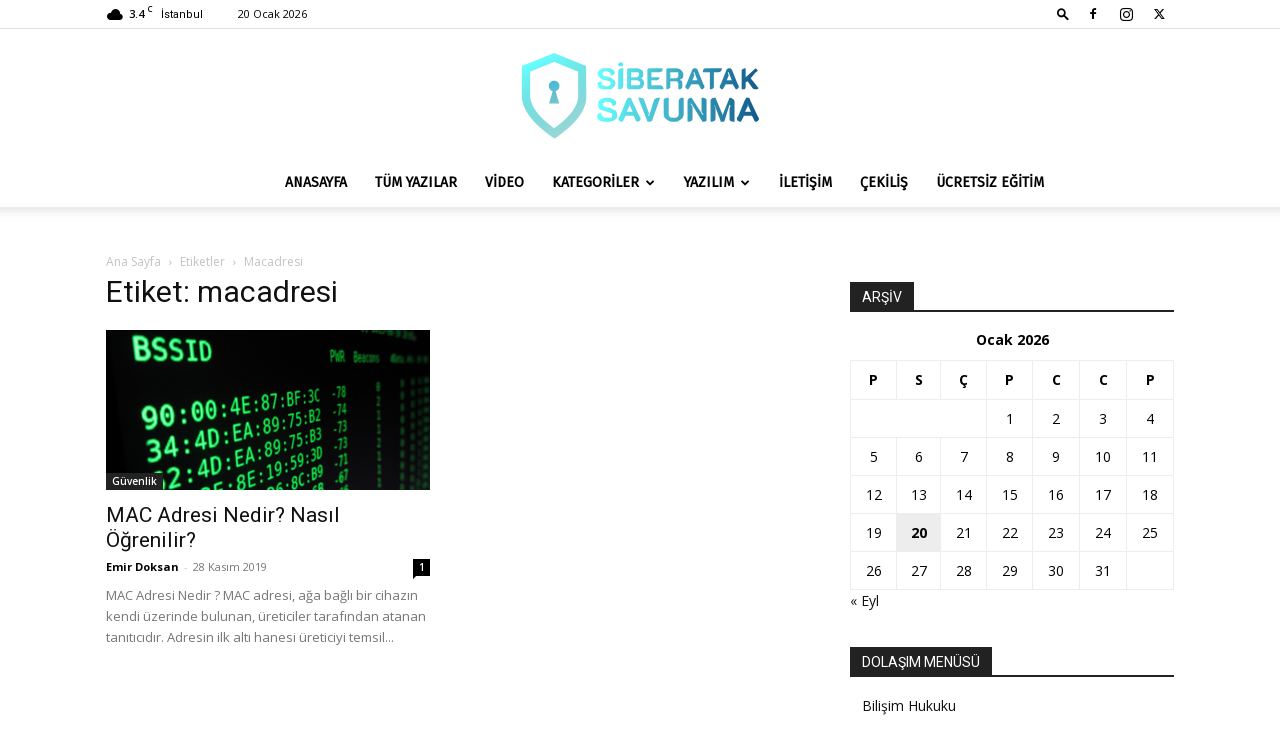

--- FILE ---
content_type: text/html; charset=UTF-8
request_url: https://siberataksavunma.com/tag/macadresi/
body_size: 17296
content:
<!doctype html >
<!--[if IE 8]>    <html class="ie8" lang="en"> <![endif]-->
<!--[if IE 9]>    <html class="ie9" lang="en"> <![endif]-->
<!--[if gt IE 8]><!--> <html lang="tr"> <!--<![endif]-->
<head>
    <title>macadresi | siberataksavunma.com</title>
    <meta charset="UTF-8" />
    <meta name="viewport" content="width=device-width, initial-scale=1.0">
    <link rel="pingback" href="https://siberataksavunma.com/xmlrpc.php" />
    <meta name='robots' content='max-image-preview:large' />
	<style>img:is([sizes="auto" i], [sizes^="auto," i]) { contain-intrinsic-size: 3000px 1500px }</style>
	<link rel="icon" type="image/png" href="https://siberataksavunma.com/wp-content/uploads/2019/09/saslogo.png"><link rel='dns-prefetch' href='//stats.wp.com' />
<link rel='dns-prefetch' href='//fonts.googleapis.com' />
<link rel='dns-prefetch' href='//widgets.wp.com' />
<link rel='preconnect' href='//c0.wp.com' />
<link rel="alternate" type="application/rss+xml" title="siberataksavunma.com &raquo; akışı" href="https://siberataksavunma.com/feed/" />
<link rel="alternate" type="application/rss+xml" title="siberataksavunma.com &raquo; yorum akışı" href="https://siberataksavunma.com/comments/feed/" />
<link rel="alternate" type="text/calendar" title="iCal İçerik Kaynağı siberataksavunma.com &raquo;" href="https://siberataksavunma.com/events/?ical=1" />
<link rel="alternate" type="application/rss+xml" title="siberataksavunma.com &raquo; macadresi etiket akışı" href="https://siberataksavunma.com/tag/macadresi/feed/" />
<script type="text/javascript">
/* <![CDATA[ */
window._wpemojiSettings = {"baseUrl":"https:\/\/s.w.org\/images\/core\/emoji\/16.0.1\/72x72\/","ext":".png","svgUrl":"https:\/\/s.w.org\/images\/core\/emoji\/16.0.1\/svg\/","svgExt":".svg","source":{"concatemoji":"https:\/\/siberataksavunma.com\/wp-includes\/js\/wp-emoji-release.min.js?ver=6.8.3"}};
/*! This file is auto-generated */
!function(s,n){var o,i,e;function c(e){try{var t={supportTests:e,timestamp:(new Date).valueOf()};sessionStorage.setItem(o,JSON.stringify(t))}catch(e){}}function p(e,t,n){e.clearRect(0,0,e.canvas.width,e.canvas.height),e.fillText(t,0,0);var t=new Uint32Array(e.getImageData(0,0,e.canvas.width,e.canvas.height).data),a=(e.clearRect(0,0,e.canvas.width,e.canvas.height),e.fillText(n,0,0),new Uint32Array(e.getImageData(0,0,e.canvas.width,e.canvas.height).data));return t.every(function(e,t){return e===a[t]})}function u(e,t){e.clearRect(0,0,e.canvas.width,e.canvas.height),e.fillText(t,0,0);for(var n=e.getImageData(16,16,1,1),a=0;a<n.data.length;a++)if(0!==n.data[a])return!1;return!0}function f(e,t,n,a){switch(t){case"flag":return n(e,"\ud83c\udff3\ufe0f\u200d\u26a7\ufe0f","\ud83c\udff3\ufe0f\u200b\u26a7\ufe0f")?!1:!n(e,"\ud83c\udde8\ud83c\uddf6","\ud83c\udde8\u200b\ud83c\uddf6")&&!n(e,"\ud83c\udff4\udb40\udc67\udb40\udc62\udb40\udc65\udb40\udc6e\udb40\udc67\udb40\udc7f","\ud83c\udff4\u200b\udb40\udc67\u200b\udb40\udc62\u200b\udb40\udc65\u200b\udb40\udc6e\u200b\udb40\udc67\u200b\udb40\udc7f");case"emoji":return!a(e,"\ud83e\udedf")}return!1}function g(e,t,n,a){var r="undefined"!=typeof WorkerGlobalScope&&self instanceof WorkerGlobalScope?new OffscreenCanvas(300,150):s.createElement("canvas"),o=r.getContext("2d",{willReadFrequently:!0}),i=(o.textBaseline="top",o.font="600 32px Arial",{});return e.forEach(function(e){i[e]=t(o,e,n,a)}),i}function t(e){var t=s.createElement("script");t.src=e,t.defer=!0,s.head.appendChild(t)}"undefined"!=typeof Promise&&(o="wpEmojiSettingsSupports",i=["flag","emoji"],n.supports={everything:!0,everythingExceptFlag:!0},e=new Promise(function(e){s.addEventListener("DOMContentLoaded",e,{once:!0})}),new Promise(function(t){var n=function(){try{var e=JSON.parse(sessionStorage.getItem(o));if("object"==typeof e&&"number"==typeof e.timestamp&&(new Date).valueOf()<e.timestamp+604800&&"object"==typeof e.supportTests)return e.supportTests}catch(e){}return null}();if(!n){if("undefined"!=typeof Worker&&"undefined"!=typeof OffscreenCanvas&&"undefined"!=typeof URL&&URL.createObjectURL&&"undefined"!=typeof Blob)try{var e="postMessage("+g.toString()+"("+[JSON.stringify(i),f.toString(),p.toString(),u.toString()].join(",")+"));",a=new Blob([e],{type:"text/javascript"}),r=new Worker(URL.createObjectURL(a),{name:"wpTestEmojiSupports"});return void(r.onmessage=function(e){c(n=e.data),r.terminate(),t(n)})}catch(e){}c(n=g(i,f,p,u))}t(n)}).then(function(e){for(var t in e)n.supports[t]=e[t],n.supports.everything=n.supports.everything&&n.supports[t],"flag"!==t&&(n.supports.everythingExceptFlag=n.supports.everythingExceptFlag&&n.supports[t]);n.supports.everythingExceptFlag=n.supports.everythingExceptFlag&&!n.supports.flag,n.DOMReady=!1,n.readyCallback=function(){n.DOMReady=!0}}).then(function(){return e}).then(function(){var e;n.supports.everything||(n.readyCallback(),(e=n.source||{}).concatemoji?t(e.concatemoji):e.wpemoji&&e.twemoji&&(t(e.twemoji),t(e.wpemoji)))}))}((window,document),window._wpemojiSettings);
/* ]]> */
</script>
<style id='wp-emoji-styles-inline-css' type='text/css'>

	img.wp-smiley, img.emoji {
		display: inline !important;
		border: none !important;
		box-shadow: none !important;
		height: 1em !important;
		width: 1em !important;
		margin: 0 0.07em !important;
		vertical-align: -0.1em !important;
		background: none !important;
		padding: 0 !important;
	}
</style>
<style id='classic-theme-styles-inline-css' type='text/css'>
/*! This file is auto-generated */
.wp-block-button__link{color:#fff;background-color:#32373c;border-radius:9999px;box-shadow:none;text-decoration:none;padding:calc(.667em + 2px) calc(1.333em + 2px);font-size:1.125em}.wp-block-file__button{background:#32373c;color:#fff;text-decoration:none}
</style>
<link rel='stylesheet' id='mediaelement-css' href='https://c0.wp.com/c/6.8.3/wp-includes/js/mediaelement/mediaelementplayer-legacy.min.css' type='text/css' media='all' />
<link rel='stylesheet' id='wp-mediaelement-css' href='https://c0.wp.com/c/6.8.3/wp-includes/js/mediaelement/wp-mediaelement.min.css' type='text/css' media='all' />
<style id='jetpack-sharing-buttons-style-inline-css' type='text/css'>
.jetpack-sharing-buttons__services-list{display:flex;flex-direction:row;flex-wrap:wrap;gap:0;list-style-type:none;margin:5px;padding:0}.jetpack-sharing-buttons__services-list.has-small-icon-size{font-size:12px}.jetpack-sharing-buttons__services-list.has-normal-icon-size{font-size:16px}.jetpack-sharing-buttons__services-list.has-large-icon-size{font-size:24px}.jetpack-sharing-buttons__services-list.has-huge-icon-size{font-size:36px}@media print{.jetpack-sharing-buttons__services-list{display:none!important}}.editor-styles-wrapper .wp-block-jetpack-sharing-buttons{gap:0;padding-inline-start:0}ul.jetpack-sharing-buttons__services-list.has-background{padding:1.25em 2.375em}
</style>
<style id='global-styles-inline-css' type='text/css'>
:root{--wp--preset--aspect-ratio--square: 1;--wp--preset--aspect-ratio--4-3: 4/3;--wp--preset--aspect-ratio--3-4: 3/4;--wp--preset--aspect-ratio--3-2: 3/2;--wp--preset--aspect-ratio--2-3: 2/3;--wp--preset--aspect-ratio--16-9: 16/9;--wp--preset--aspect-ratio--9-16: 9/16;--wp--preset--color--black: #000000;--wp--preset--color--cyan-bluish-gray: #abb8c3;--wp--preset--color--white: #ffffff;--wp--preset--color--pale-pink: #f78da7;--wp--preset--color--vivid-red: #cf2e2e;--wp--preset--color--luminous-vivid-orange: #ff6900;--wp--preset--color--luminous-vivid-amber: #fcb900;--wp--preset--color--light-green-cyan: #7bdcb5;--wp--preset--color--vivid-green-cyan: #00d084;--wp--preset--color--pale-cyan-blue: #8ed1fc;--wp--preset--color--vivid-cyan-blue: #0693e3;--wp--preset--color--vivid-purple: #9b51e0;--wp--preset--gradient--vivid-cyan-blue-to-vivid-purple: linear-gradient(135deg,rgba(6,147,227,1) 0%,rgb(155,81,224) 100%);--wp--preset--gradient--light-green-cyan-to-vivid-green-cyan: linear-gradient(135deg,rgb(122,220,180) 0%,rgb(0,208,130) 100%);--wp--preset--gradient--luminous-vivid-amber-to-luminous-vivid-orange: linear-gradient(135deg,rgba(252,185,0,1) 0%,rgba(255,105,0,1) 100%);--wp--preset--gradient--luminous-vivid-orange-to-vivid-red: linear-gradient(135deg,rgba(255,105,0,1) 0%,rgb(207,46,46) 100%);--wp--preset--gradient--very-light-gray-to-cyan-bluish-gray: linear-gradient(135deg,rgb(238,238,238) 0%,rgb(169,184,195) 100%);--wp--preset--gradient--cool-to-warm-spectrum: linear-gradient(135deg,rgb(74,234,220) 0%,rgb(151,120,209) 20%,rgb(207,42,186) 40%,rgb(238,44,130) 60%,rgb(251,105,98) 80%,rgb(254,248,76) 100%);--wp--preset--gradient--blush-light-purple: linear-gradient(135deg,rgb(255,206,236) 0%,rgb(152,150,240) 100%);--wp--preset--gradient--blush-bordeaux: linear-gradient(135deg,rgb(254,205,165) 0%,rgb(254,45,45) 50%,rgb(107,0,62) 100%);--wp--preset--gradient--luminous-dusk: linear-gradient(135deg,rgb(255,203,112) 0%,rgb(199,81,192) 50%,rgb(65,88,208) 100%);--wp--preset--gradient--pale-ocean: linear-gradient(135deg,rgb(255,245,203) 0%,rgb(182,227,212) 50%,rgb(51,167,181) 100%);--wp--preset--gradient--electric-grass: linear-gradient(135deg,rgb(202,248,128) 0%,rgb(113,206,126) 100%);--wp--preset--gradient--midnight: linear-gradient(135deg,rgb(2,3,129) 0%,rgb(40,116,252) 100%);--wp--preset--font-size--small: 11px;--wp--preset--font-size--medium: 20px;--wp--preset--font-size--large: 32px;--wp--preset--font-size--x-large: 42px;--wp--preset--font-size--regular: 15px;--wp--preset--font-size--larger: 50px;--wp--preset--spacing--20: 0.44rem;--wp--preset--spacing--30: 0.67rem;--wp--preset--spacing--40: 1rem;--wp--preset--spacing--50: 1.5rem;--wp--preset--spacing--60: 2.25rem;--wp--preset--spacing--70: 3.38rem;--wp--preset--spacing--80: 5.06rem;--wp--preset--shadow--natural: 6px 6px 9px rgba(0, 0, 0, 0.2);--wp--preset--shadow--deep: 12px 12px 50px rgba(0, 0, 0, 0.4);--wp--preset--shadow--sharp: 6px 6px 0px rgba(0, 0, 0, 0.2);--wp--preset--shadow--outlined: 6px 6px 0px -3px rgba(255, 255, 255, 1), 6px 6px rgba(0, 0, 0, 1);--wp--preset--shadow--crisp: 6px 6px 0px rgba(0, 0, 0, 1);}:where(.is-layout-flex){gap: 0.5em;}:where(.is-layout-grid){gap: 0.5em;}body .is-layout-flex{display: flex;}.is-layout-flex{flex-wrap: wrap;align-items: center;}.is-layout-flex > :is(*, div){margin: 0;}body .is-layout-grid{display: grid;}.is-layout-grid > :is(*, div){margin: 0;}:where(.wp-block-columns.is-layout-flex){gap: 2em;}:where(.wp-block-columns.is-layout-grid){gap: 2em;}:where(.wp-block-post-template.is-layout-flex){gap: 1.25em;}:where(.wp-block-post-template.is-layout-grid){gap: 1.25em;}.has-black-color{color: var(--wp--preset--color--black) !important;}.has-cyan-bluish-gray-color{color: var(--wp--preset--color--cyan-bluish-gray) !important;}.has-white-color{color: var(--wp--preset--color--white) !important;}.has-pale-pink-color{color: var(--wp--preset--color--pale-pink) !important;}.has-vivid-red-color{color: var(--wp--preset--color--vivid-red) !important;}.has-luminous-vivid-orange-color{color: var(--wp--preset--color--luminous-vivid-orange) !important;}.has-luminous-vivid-amber-color{color: var(--wp--preset--color--luminous-vivid-amber) !important;}.has-light-green-cyan-color{color: var(--wp--preset--color--light-green-cyan) !important;}.has-vivid-green-cyan-color{color: var(--wp--preset--color--vivid-green-cyan) !important;}.has-pale-cyan-blue-color{color: var(--wp--preset--color--pale-cyan-blue) !important;}.has-vivid-cyan-blue-color{color: var(--wp--preset--color--vivid-cyan-blue) !important;}.has-vivid-purple-color{color: var(--wp--preset--color--vivid-purple) !important;}.has-black-background-color{background-color: var(--wp--preset--color--black) !important;}.has-cyan-bluish-gray-background-color{background-color: var(--wp--preset--color--cyan-bluish-gray) !important;}.has-white-background-color{background-color: var(--wp--preset--color--white) !important;}.has-pale-pink-background-color{background-color: var(--wp--preset--color--pale-pink) !important;}.has-vivid-red-background-color{background-color: var(--wp--preset--color--vivid-red) !important;}.has-luminous-vivid-orange-background-color{background-color: var(--wp--preset--color--luminous-vivid-orange) !important;}.has-luminous-vivid-amber-background-color{background-color: var(--wp--preset--color--luminous-vivid-amber) !important;}.has-light-green-cyan-background-color{background-color: var(--wp--preset--color--light-green-cyan) !important;}.has-vivid-green-cyan-background-color{background-color: var(--wp--preset--color--vivid-green-cyan) !important;}.has-pale-cyan-blue-background-color{background-color: var(--wp--preset--color--pale-cyan-blue) !important;}.has-vivid-cyan-blue-background-color{background-color: var(--wp--preset--color--vivid-cyan-blue) !important;}.has-vivid-purple-background-color{background-color: var(--wp--preset--color--vivid-purple) !important;}.has-black-border-color{border-color: var(--wp--preset--color--black) !important;}.has-cyan-bluish-gray-border-color{border-color: var(--wp--preset--color--cyan-bluish-gray) !important;}.has-white-border-color{border-color: var(--wp--preset--color--white) !important;}.has-pale-pink-border-color{border-color: var(--wp--preset--color--pale-pink) !important;}.has-vivid-red-border-color{border-color: var(--wp--preset--color--vivid-red) !important;}.has-luminous-vivid-orange-border-color{border-color: var(--wp--preset--color--luminous-vivid-orange) !important;}.has-luminous-vivid-amber-border-color{border-color: var(--wp--preset--color--luminous-vivid-amber) !important;}.has-light-green-cyan-border-color{border-color: var(--wp--preset--color--light-green-cyan) !important;}.has-vivid-green-cyan-border-color{border-color: var(--wp--preset--color--vivid-green-cyan) !important;}.has-pale-cyan-blue-border-color{border-color: var(--wp--preset--color--pale-cyan-blue) !important;}.has-vivid-cyan-blue-border-color{border-color: var(--wp--preset--color--vivid-cyan-blue) !important;}.has-vivid-purple-border-color{border-color: var(--wp--preset--color--vivid-purple) !important;}.has-vivid-cyan-blue-to-vivid-purple-gradient-background{background: var(--wp--preset--gradient--vivid-cyan-blue-to-vivid-purple) !important;}.has-light-green-cyan-to-vivid-green-cyan-gradient-background{background: var(--wp--preset--gradient--light-green-cyan-to-vivid-green-cyan) !important;}.has-luminous-vivid-amber-to-luminous-vivid-orange-gradient-background{background: var(--wp--preset--gradient--luminous-vivid-amber-to-luminous-vivid-orange) !important;}.has-luminous-vivid-orange-to-vivid-red-gradient-background{background: var(--wp--preset--gradient--luminous-vivid-orange-to-vivid-red) !important;}.has-very-light-gray-to-cyan-bluish-gray-gradient-background{background: var(--wp--preset--gradient--very-light-gray-to-cyan-bluish-gray) !important;}.has-cool-to-warm-spectrum-gradient-background{background: var(--wp--preset--gradient--cool-to-warm-spectrum) !important;}.has-blush-light-purple-gradient-background{background: var(--wp--preset--gradient--blush-light-purple) !important;}.has-blush-bordeaux-gradient-background{background: var(--wp--preset--gradient--blush-bordeaux) !important;}.has-luminous-dusk-gradient-background{background: var(--wp--preset--gradient--luminous-dusk) !important;}.has-pale-ocean-gradient-background{background: var(--wp--preset--gradient--pale-ocean) !important;}.has-electric-grass-gradient-background{background: var(--wp--preset--gradient--electric-grass) !important;}.has-midnight-gradient-background{background: var(--wp--preset--gradient--midnight) !important;}.has-small-font-size{font-size: var(--wp--preset--font-size--small) !important;}.has-medium-font-size{font-size: var(--wp--preset--font-size--medium) !important;}.has-large-font-size{font-size: var(--wp--preset--font-size--large) !important;}.has-x-large-font-size{font-size: var(--wp--preset--font-size--x-large) !important;}
:where(.wp-block-post-template.is-layout-flex){gap: 1.25em;}:where(.wp-block-post-template.is-layout-grid){gap: 1.25em;}
:where(.wp-block-columns.is-layout-flex){gap: 2em;}:where(.wp-block-columns.is-layout-grid){gap: 2em;}
:root :where(.wp-block-pullquote){font-size: 1.5em;line-height: 1.6;}
</style>
<link rel='stylesheet' id='font-awesome-four-css' href='https://siberataksavunma.com/wp-content/plugins/font-awesome-4-menus/css/font-awesome.min.css?ver=4.7.0' type='text/css' media='all' />
<link rel='stylesheet' id='toc-screen-css' href='https://siberataksavunma.com/wp-content/plugins/table-of-contents-plus/screen.min.css?ver=2411.1' type='text/css' media='all' />
<link rel='stylesheet' id='td-plugin-newsletter-css' href='https://siberataksavunma.com/wp-content/plugins/td-newsletter/style.css?ver=12.6.9' type='text/css' media='all' />
<link rel='stylesheet' id='td-plugin-multi-purpose-css' href='https://siberataksavunma.com/wp-content/plugins/td-composer/td-multi-purpose/style.css?ver=8505194c2950b1bf800079c503a07e37' type='text/css' media='all' />
<link rel='stylesheet' id='google-fonts-style-css' href='https://fonts.googleapis.com/css?family=Fira+Sans%3A400%7COpen+Sans%3A400%2C600%2C700%7CRoboto%3A400%2C600%2C700&#038;display=swap&#038;ver=12.6.9' type='text/css' media='all' />
<link rel='stylesheet' id='td-theme-css' href='https://siberataksavunma.com/wp-content/themes/Newspaper/style.css?ver=12.6.9' type='text/css' media='all' />
<style id='td-theme-inline-css' type='text/css'>@media (max-width:767px){.td-header-desktop-wrap{display:none}}@media (min-width:767px){.td-header-mobile-wrap{display:none}}</style>
<link rel='stylesheet' id='td-legacy-framework-front-style-css' href='https://siberataksavunma.com/wp-content/plugins/td-composer/legacy/Newspaper/assets/css/td_legacy_main.css?ver=8505194c2950b1bf800079c503a07e37' type='text/css' media='all' />
<link rel='stylesheet' id='td-standard-pack-framework-front-style-css' href='https://siberataksavunma.com/wp-content/plugins/td-standard-pack/Newspaper/assets/css/td_standard_pack_main.css?ver=1b3d5bf2c64738aa07b4643e31257da9' type='text/css' media='all' />
<link rel='stylesheet' id='tdb_style_cloud_templates_front-css' href='https://siberataksavunma.com/wp-content/plugins/td-cloud-library/assets/css/tdb_main.css?ver=f6b4e4ee000751786489ff7d2b0c153a' type='text/css' media='all' />
<script type="text/javascript" src="https://c0.wp.com/c/6.8.3/wp-includes/js/jquery/jquery.min.js" id="jquery-core-js"></script>
<script type="text/javascript" src="https://c0.wp.com/c/6.8.3/wp-includes/js/jquery/jquery-migrate.min.js" id="jquery-migrate-js"></script>
<link rel="https://api.w.org/" href="https://siberataksavunma.com/wp-json/" /><link rel="alternate" title="JSON" type="application/json" href="https://siberataksavunma.com/wp-json/wp/v2/tags/612" /><link rel="EditURI" type="application/rsd+xml" title="RSD" href="https://siberataksavunma.com/xmlrpc.php?rsd" />
<meta name="generator" content="WordPress 6.8.3" />
<!-- Enter your scripts here --><meta name="tec-api-version" content="v1"><meta name="tec-api-origin" content="https://siberataksavunma.com"><link rel="alternate" href="https://siberataksavunma.com/wp-json/tribe/events/v1/events/?tags=macadresi" />	<style>img#wpstats{display:none}</style>
		    <script>
        window.tdb_global_vars = {"wpRestUrl":"https:\/\/siberataksavunma.com\/wp-json\/","permalinkStructure":"\/%postname%\/"};
        window.tdb_p_autoload_vars = {"isAjax":false,"isAdminBarShowing":false};
    </script>
    
    <style id="tdb-global-colors">:root{--accent-color:#fff}</style>

    
	
<!-- JS generated by theme -->

<script type="text/javascript" id="td-generated-header-js">
    
    

	    var tdBlocksArray = []; //here we store all the items for the current page

	    // td_block class - each ajax block uses a object of this class for requests
	    function tdBlock() {
		    this.id = '';
		    this.block_type = 1; //block type id (1-234 etc)
		    this.atts = '';
		    this.td_column_number = '';
		    this.td_current_page = 1; //
		    this.post_count = 0; //from wp
		    this.found_posts = 0; //from wp
		    this.max_num_pages = 0; //from wp
		    this.td_filter_value = ''; //current live filter value
		    this.is_ajax_running = false;
		    this.td_user_action = ''; // load more or infinite loader (used by the animation)
		    this.header_color = '';
		    this.ajax_pagination_infinite_stop = ''; //show load more at page x
	    }

        // td_js_generator - mini detector
        ( function () {
            var htmlTag = document.getElementsByTagName("html")[0];

	        if ( navigator.userAgent.indexOf("MSIE 10.0") > -1 ) {
                htmlTag.className += ' ie10';
            }

            if ( !!navigator.userAgent.match(/Trident.*rv\:11\./) ) {
                htmlTag.className += ' ie11';
            }

	        if ( navigator.userAgent.indexOf("Edge") > -1 ) {
                htmlTag.className += ' ieEdge';
            }

            if ( /(iPad|iPhone|iPod)/g.test(navigator.userAgent) ) {
                htmlTag.className += ' td-md-is-ios';
            }

            var user_agent = navigator.userAgent.toLowerCase();
            if ( user_agent.indexOf("android") > -1 ) {
                htmlTag.className += ' td-md-is-android';
            }

            if ( -1 !== navigator.userAgent.indexOf('Mac OS X')  ) {
                htmlTag.className += ' td-md-is-os-x';
            }

            if ( /chrom(e|ium)/.test(navigator.userAgent.toLowerCase()) ) {
               htmlTag.className += ' td-md-is-chrome';
            }

            if ( -1 !== navigator.userAgent.indexOf('Firefox') ) {
                htmlTag.className += ' td-md-is-firefox';
            }

            if ( -1 !== navigator.userAgent.indexOf('Safari') && -1 === navigator.userAgent.indexOf('Chrome') ) {
                htmlTag.className += ' td-md-is-safari';
            }

            if( -1 !== navigator.userAgent.indexOf('IEMobile') ){
                htmlTag.className += ' td-md-is-iemobile';
            }

        })();

        var tdLocalCache = {};

        ( function () {
            "use strict";

            tdLocalCache = {
                data: {},
                remove: function (resource_id) {
                    delete tdLocalCache.data[resource_id];
                },
                exist: function (resource_id) {
                    return tdLocalCache.data.hasOwnProperty(resource_id) && tdLocalCache.data[resource_id] !== null;
                },
                get: function (resource_id) {
                    return tdLocalCache.data[resource_id];
                },
                set: function (resource_id, cachedData) {
                    tdLocalCache.remove(resource_id);
                    tdLocalCache.data[resource_id] = cachedData;
                }
            };
        })();

    
    
var td_viewport_interval_list=[{"limitBottom":767,"sidebarWidth":228},{"limitBottom":1018,"sidebarWidth":300},{"limitBottom":1140,"sidebarWidth":324}];
var td_animation_stack_effect="type0";
var tds_animation_stack=true;
var td_animation_stack_specific_selectors=".entry-thumb, img, .td-lazy-img";
var td_animation_stack_general_selectors=".td-animation-stack img, .td-animation-stack .entry-thumb, .post img, .td-animation-stack .td-lazy-img";
var tds_general_modal_image="yes";
var tdc_is_installed="yes";
var td_ajax_url="https:\/\/siberataksavunma.com\/wp-admin\/admin-ajax.php?td_theme_name=Newspaper&v=12.6.9";
var td_get_template_directory_uri="https:\/\/siberataksavunma.com\/wp-content\/plugins\/td-composer\/legacy\/common";
var tds_snap_menu="smart_snap_always";
var tds_logo_on_sticky="show_header_logo";
var tds_header_style="10";
var td_please_wait="L\u00fctfen Bekleyin...";
var td_email_user_pass_incorrect="Kullan\u0131c\u0131 ad\u0131 veya \u015fifre yanl\u0131\u015f!";
var td_email_user_incorrect="Email veya kullan\u0131c\u0131 ad\u0131 yanl\u0131\u015f!";
var td_email_incorrect="Email yanl\u0131\u015f!";
var td_user_incorrect="Username incorrect!";
var td_email_user_empty="Email or username empty!";
var td_pass_empty="Pass empty!";
var td_pass_pattern_incorrect="Invalid Pass Pattern!";
var td_retype_pass_incorrect="Retyped Pass incorrect!";
var tds_more_articles_on_post_enable="show";
var tds_more_articles_on_post_time_to_wait="";
var tds_more_articles_on_post_pages_distance_from_top=0;
var tds_captcha="";
var tds_theme_color_site_wide="#4db2ec";
var tds_smart_sidebar="enabled";
var tdThemeName="Newspaper";
var tdThemeNameWl="Newspaper";
var td_magnific_popup_translation_tPrev="\u00d6nceki (Sol ok tu\u015fu)";
var td_magnific_popup_translation_tNext="Sonraki (Sa\u011f ok tu\u015fu)";
var td_magnific_popup_translation_tCounter="%curr% \/ %total%";
var td_magnific_popup_translation_ajax_tError="%url% linkindeki i\u00e7erik y\u00fcklenemedi.";
var td_magnific_popup_translation_image_tError="%curr% nolu imaj y\u00fcklenemedi.";
var tdBlockNonce="9d5be125e8";
var tdMobileMenu="enabled";
var tdMobileSearch="enabled";
var tdDateNamesI18n={"month_names":["Ocak","\u015eubat","Mart","Nisan","May\u0131s","Haziran","Temmuz","A\u011fustos","Eyl\u00fcl","Ekim","Kas\u0131m","Aral\u0131k"],"month_names_short":["Oca","\u015eub","Mar","Nis","May","Haz","Tem","A\u011fu","Eyl","Eki","Kas","Ara"],"day_names":["Pazar","Pazartesi","Sal\u0131","\u00c7ar\u015famba","Per\u015fembe","Cuma","Cumartesi"],"day_names_short":["Paz","Pts","Sal","\u00c7ar","Per","Cum","Cts"]};
var tdb_modal_confirm="Kaydetmek";
var tdb_modal_cancel="Iptal etmek";
var tdb_modal_confirm_alt="Evet";
var tdb_modal_cancel_alt="HAYIR";
var td_deploy_mode="deploy";
var td_ad_background_click_link="";
var td_ad_background_click_target="";
</script>


<!-- Header style compiled by theme -->

<style>.td-menu-background,.td-search-background{background-image:url('https://siberataksavunma.com/wp-content/uploads/2019/06/8.jpg')}ul.sf-menu>.menu-item>a{font-family:"Fira Sans";font-weight:bold}.white-popup-block:before{background-image:url('https://siberataksavunma.com/wp-content/uploads/2019/06/8.jpg')}:root{--td_excl_label:'ÖZEL';--td_header_color:#222222;--td_mobile_gradient_one_mob:#548dbf;--td_mobile_gradient_two_mob:#5f9eb7}ul.sf-menu>.td-menu-item>a,.td-theme-wrap .td-header-menu-social{font-family:"Fira Sans";font-weight:bold}.td-theme-wrap .td-aj-search-results .td-module-title a,.td-theme-wrap #td-header-search,.td-theme-wrap .header-search-wrap .result-msg a{color:#4db2ec}.td-footer-wrapper,.td-footer-wrapper .td_block_template_7 .td-block-title>*,.td-footer-wrapper .td_block_template_17 .td-block-title,.td-footer-wrapper .td-block-title-wrap .td-wrapper-pulldown-filter{background-color:#111111}.td-footer-wrapper::before{background-image:url('https://siberataksavunma.com/wp-content/uploads/2019/06/8.jpg')}.td-footer-wrapper::before{background-size:cover}.td-footer-wrapper::before{background-position:center center}.td-footer-wrapper::before{opacity:0.1}.footer-text-wrap{font-family:"Fira Sans";font-weight:bold}.td-menu-background,.td-search-background{background-image:url('https://siberataksavunma.com/wp-content/uploads/2019/06/8.jpg')}ul.sf-menu>.menu-item>a{font-family:"Fira Sans";font-weight:bold}.white-popup-block:before{background-image:url('https://siberataksavunma.com/wp-content/uploads/2019/06/8.jpg')}:root{--td_excl_label:'ÖZEL';--td_header_color:#222222;--td_mobile_gradient_one_mob:#548dbf;--td_mobile_gradient_two_mob:#5f9eb7}ul.sf-menu>.td-menu-item>a,.td-theme-wrap .td-header-menu-social{font-family:"Fira Sans";font-weight:bold}.td-theme-wrap .td-aj-search-results .td-module-title a,.td-theme-wrap #td-header-search,.td-theme-wrap .header-search-wrap .result-msg a{color:#4db2ec}.td-footer-wrapper,.td-footer-wrapper .td_block_template_7 .td-block-title>*,.td-footer-wrapper .td_block_template_17 .td-block-title,.td-footer-wrapper .td-block-title-wrap .td-wrapper-pulldown-filter{background-color:#111111}.td-footer-wrapper::before{background-image:url('https://siberataksavunma.com/wp-content/uploads/2019/06/8.jpg')}.td-footer-wrapper::before{background-size:cover}.td-footer-wrapper::before{background-position:center center}.td-footer-wrapper::before{opacity:0.1}.footer-text-wrap{font-family:"Fira Sans";font-weight:bold}</style>




<script type="application/ld+json">
    {
        "@context": "https://schema.org",
        "@type": "BreadcrumbList",
        "itemListElement": [
            {
                "@type": "ListItem",
                "position": 1,
                "item": {
                    "@type": "WebSite",
                    "@id": "https://siberataksavunma.com/",
                    "name": "Ana Sayfa"
                }
            },
            {
                "@type": "ListItem",
                "position": 2,
                    "item": {
                    "@type": "WebPage",
                    "@id": "https://siberataksavunma.com/tag/macadresi/",
                    "name": "Macadresi"
                }
            }    
        ]
    }
</script>

<!-- Button style compiled by theme -->

<style></style>

	<style id="tdw-css-placeholder"></style></head>

<body class="archive tag tag-macadresi tag-612 wp-theme-Newspaper td-standard-pack tribe-no-js global-block-template-1 td-animation-stack-type0 td-full-layout" itemscope="itemscope" itemtype="https://schema.org/WebPage">

<div class="td-scroll-up" data-style="style1"><i class="td-icon-menu-up"></i></div>
    <div class="td-menu-background" style="visibility:hidden"></div>
<div id="td-mobile-nav" style="visibility:hidden">
    <div class="td-mobile-container">
        <!-- mobile menu top section -->
        <div class="td-menu-socials-wrap">
            <!-- socials -->
            <div class="td-menu-socials">
                
        <span class="td-social-icon-wrap">
            <a target="_blank" href="https://www.facebook.com/siberataksavunma/" title="Facebook">
                <i class="td-icon-font td-icon-facebook"></i>
                <span style="display: none">Facebook</span>
            </a>
        </span>
        <span class="td-social-icon-wrap">
            <a target="_blank" href="https://www.instagram.com/siberataksavunma" title="Instagram">
                <i class="td-icon-font td-icon-instagram"></i>
                <span style="display: none">Instagram</span>
            </a>
        </span>
        <span class="td-social-icon-wrap">
            <a target="_blank" href="https://twitter.com/siberataktr" title="Twitter">
                <i class="td-icon-font td-icon-twitter"></i>
                <span style="display: none">Twitter</span>
            </a>
        </span>            </div>
            <!-- close button -->
            <div class="td-mobile-close">
                <span><i class="td-icon-close-mobile"></i></span>
            </div>
        </div>

        <!-- login section -->
        
        <!-- menu section -->
        <div class="td-mobile-content">
            <div class="menu-ust-menu-3-container"><ul id="menu-ust-menu-3" class="td-mobile-main-menu"><li id="menu-item-858" class="menu-item menu-item-type-post_type menu-item-object-page menu-item-home menu-item-first menu-item-858"><a href="https://siberataksavunma.com/">ANASAYFA</a></li>
<li id="menu-item-2198" class="menu-item menu-item-type-post_type menu-item-object-page menu-item-2198"><a href="https://siberataksavunma.com/tumyazilar/">TÜM YAZILAR</a></li>
<li id="menu-item-860" class="menu-item menu-item-type-custom menu-item-object-custom menu-item-860"><a href="https://siberataksavunma.com/kategoriler/video/">VİDEO</a></li>
<li id="menu-item-861" class="menu-item menu-item-type-custom menu-item-object-custom menu-item-has-children menu-item-861"><a href="#">KATEGORİLER<i class="td-icon-menu-right td-element-after"></i></a>
<ul class="sub-menu">
	<li id="menu-item-1227" class="menu-item menu-item-type-taxonomy menu-item-object-category menu-item-1227"><a href="https://siberataksavunma.com/kategoriler/haber/">Haber</a></li>
	<li id="menu-item-1109" class="menu-item menu-item-type-custom menu-item-object-custom menu-item-1109"><a href="https://siberataksavunma.com/kategoriler/Saldiri-atak/">Saldırı</a></li>
	<li id="menu-item-2375" class="menu-item menu-item-type-taxonomy menu-item-object-category menu-item-2375"><a href="https://siberataksavunma.com/kategoriler/bilisim-hukuku/">Bilişim Hukuku</a></li>
	<li id="menu-item-1108" class="menu-item menu-item-type-custom menu-item-object-custom menu-item-1108"><a href="https://siberataksavunma.com/kategoriler/egitim/">Eğitim</a></li>
	<li id="menu-item-1111" class="menu-item menu-item-type-custom menu-item-object-custom menu-item-1111"><a href="https://siberataksavunma.com/kategoriler/teknoloji/">Teknoloji</a></li>
	<li id="menu-item-1107" class="menu-item menu-item-type-custom menu-item-object-custom menu-item-1107"><a href="https://siberataksavunma.com/kategoriler/guvenlik/">Güvenlik</a></li>
	<li id="menu-item-1136" class="menu-item menu-item-type-taxonomy menu-item-object-category menu-item-1136"><a href="https://siberataksavunma.com/kategoriler/kurumsal/">Kurumsal</a></li>
	<li id="menu-item-1137" class="menu-item menu-item-type-taxonomy menu-item-object-category menu-item-1137"><a href="https://siberataksavunma.com/kategoriler/oyun/">Oyun</a></li>
	<li id="menu-item-1110" class="menu-item menu-item-type-custom menu-item-object-custom menu-item-1110"><a href="https://siberataksavunma.com/kategoriler/siber-savunma/">Savunma</a></li>
	<li id="menu-item-1138" class="menu-item menu-item-type-taxonomy menu-item-object-category menu-item-1138"><a href="https://siberataksavunma.com/kategoriler/video/">Video</a></li>
	<li id="menu-item-1140" class="menu-item menu-item-type-taxonomy menu-item-object-category menu-item-1140"><a href="https://siberataksavunma.com/kategoriler/zaafiyet/">Zaafiyet</a></li>
</ul>
</li>
<li id="menu-item-2446" class="menu-item menu-item-type-custom menu-item-object-custom menu-item-has-children menu-item-has-children menu-item-2446"><a href="https://siberataksavunma.com/kategoriler/yazilim/">YAZILIM<i class="td-icon-menu-right td-element-after"></i></a>
<ul class="sub-menu">
	<li id="menu-item-0" class="menu-item-0"><a href="https://siberataksavunma.com/kategoriler/yazilim/c/">C</a></li>
	<li class="menu-item-0"><a href="https://siberataksavunma.com/kategoriler/yazilim/c-sharp/">C#</a></li>
	<li id="menu-item-2450" class="menu-item menu-item-type-taxonomy menu-item-object-category menu-item-2450"><a href="https://siberataksavunma.com/kategoriler/yazilim/c/">C</a></li>
	<li id="menu-item-2445" class="menu-item menu-item-type-taxonomy menu-item-object-category menu-item-2445"><a href="https://siberataksavunma.com/kategoriler/yazilim/c-sharp/">C#</a></li>
</ul>
</li>
<li id="menu-item-2226" class="menu-item menu-item-type-post_type menu-item-object-page menu-item-2226"><a href="https://siberataksavunma.com/iletisim/">İLETİŞİM</a></li>
<li id="menu-item-2895" class="menu-item menu-item-type-post_type menu-item-object-page menu-item-2895"><a href="https://siberataksavunma.com/cekilis/">ÇEKİLİŞ</a></li>
<li id="menu-item-3262" class="menu-item menu-item-type-custom menu-item-object-custom menu-item-3262"><a target="_blank" href="https://www.udemy.com/course/advanced-uygulamali-ethical-hacker-ve-siber-guvenlik-egitimi/?couponCode=92A381709DC255B014EB">ÜCRETSİZ EĞİTİM</a></li>
</ul></div>        </div>
    </div>

    <!-- register/login section -->
    </div><div class="td-search-background" style="visibility:hidden"></div>
<div class="td-search-wrap-mob" style="visibility:hidden">
	<div class="td-drop-down-search">
		<form method="get" class="td-search-form" action="https://siberataksavunma.com/">
			<!-- close button -->
			<div class="td-search-close">
				<span><i class="td-icon-close-mobile"></i></span>
			</div>
			<div role="search" class="td-search-input">
				<span>Ara</span>
				<input id="td-header-search-mob" type="text" value="" name="s" autocomplete="off" />
			</div>
		</form>
		<div id="td-aj-search-mob" class="td-ajax-search-flex"></div>
	</div>
</div>

    <div id="td-outer-wrap" class="td-theme-wrap">
    
        
            <div class="tdc-header-wrap ">

            <!--
Header style 10
-->

<div class="td-header-wrap td-header-style-10 ">
    
            <div class="td-header-top-menu-full td-container-wrap ">
            <div class="td-container td-header-row td-header-top-menu">
                
    <div class="top-bar-style-1">
        
<div class="td-header-sp-top-menu">


	<!-- td weather source: cache -->		<div class="td-weather-top-widget" id="td_top_weather_uid">
			<i class="td-icons scattered-clouds-n"></i>
			<div class="td-weather-now" data-block-uid="td_top_weather_uid">
				<span class="td-big-degrees">3.4</span>
				<span class="td-weather-unit">C</span>
			</div>
			<div class="td-weather-header">
				<div class="td-weather-city">İstanbul</div>
			</div>
		</div>
		        <div class="td_data_time">
            <div >

                20 Ocak 2026
            </div>
        </div>
    </div>
        <div class="td-header-sp-top-widget">
            <div class="td-search-btns-wrap">
            <a id="td-header-search-button" href="#" aria-label="Search" role="button" class="dropdown-toggle " data-toggle="dropdown"><i class="td-icon-search"></i></a>
        </div>


        <div class="td-drop-down-search" aria-labelledby="td-header-search-button">
            <form method="get" class="td-search-form" action="https://siberataksavunma.com/">
                <div role="search" class="td-head-form-search-wrap">
                    <input id="td-header-search" type="text" value="" name="s" autocomplete="off" /><input class="wpb_button wpb_btn-inverse btn" type="submit" id="td-header-search-top" value="Ara" />
                </div>
            </form>
            <div id="td-aj-search"></div>
        </div>
    
    
        
        <span class="td-social-icon-wrap">
            <a target="_blank" href="https://www.facebook.com/siberataksavunma/" title="Facebook">
                <i class="td-icon-font td-icon-facebook"></i>
                <span style="display: none">Facebook</span>
            </a>
        </span>
        <span class="td-social-icon-wrap">
            <a target="_blank" href="https://www.instagram.com/siberataksavunma" title="Instagram">
                <i class="td-icon-font td-icon-instagram"></i>
                <span style="display: none">Instagram</span>
            </a>
        </span>
        <span class="td-social-icon-wrap">
            <a target="_blank" href="https://twitter.com/siberataktr" title="Twitter">
                <i class="td-icon-font td-icon-twitter"></i>
                <span style="display: none">Twitter</span>
            </a>
        </span>    </div>

    </div>

<!-- LOGIN MODAL -->

                <div id="login-form" class="white-popup-block mfp-hide mfp-with-anim td-login-modal-wrap">
                    <div class="td-login-wrap">
                        <a href="#" aria-label="Back" class="td-back-button"><i class="td-icon-modal-back"></i></a>
                        <div id="td-login-div" class="td-login-form-div td-display-block">
                            <div class="td-login-panel-title">Giriş Yap</div>
                            <div class="td-login-panel-descr">Hoşgeldiniz! Hesabınızda oturum açın.</div>
                            <div class="td_display_err"></div>
                            <form id="loginForm" action="#" method="post">
                                <div class="td-login-inputs"><input class="td-login-input" autocomplete="username" type="text" name="login_email" id="login_email" value="" required><label for="login_email">kullanıcı adınız</label></div>
                                <div class="td-login-inputs"><input class="td-login-input" autocomplete="current-password" type="password" name="login_pass" id="login_pass" value="" required><label for="login_pass">Şifre</label></div>
                                <input type="button"  name="login_button" id="login_button" class="wpb_button btn td-login-button" value="Oturum aç">
                                
                            </form>

                            

                            <div class="td-login-info-text"><a href="#" id="forgot-pass-link">Parolanızı mı unuttunuz? yardım almak</a></div>
                            
                            
                            
                            
                        </div>

                        

                         <div id="td-forgot-pass-div" class="td-login-form-div td-display-none">
                            <div class="td-login-panel-title">Şifre kurtarma</div>
                            <div class="td-login-panel-descr">Şifrenizi Kurtarın</div>
                            <div class="td_display_err"></div>
                            <form id="forgotpassForm" action="#" method="post">
                                <div class="td-login-inputs"><input class="td-login-input" type="text" name="forgot_email" id="forgot_email" value="" required><label for="forgot_email">E-posta</label></div>
                                <input type="button" name="forgot_button" id="forgot_button" class="wpb_button btn td-login-button" value="şifremi gönder">
                            </form>
                            <div class="td-login-info-text">Email adresine yeni bir şifre gönderilecek.</div>
                        </div>
                        
                        
                    </div>
                </div>
                            </div>
        </div>
    
    <div class="td-banner-wrap-full td-logo-wrap-full td-logo-mobile-loaded td-container-wrap ">
        <div class="td-header-sp-logo">
            			<a class="td-main-logo" href="https://siberataksavunma.com/">
				<img src="https://siberataksavunma.com/wp-content/uploads/2019/09/logosiber.png" alt=""  width="273" height="91"/>
				<span class="td-visual-hidden">siberataksavunma.com</span>
			</a>
		        </div>
    </div>

	<div class="td-header-menu-wrap-full td-container-wrap ">
        
        <div class="td-header-menu-wrap td-header-gradient td-header-menu-no-search">
			<div class="td-container td-header-row td-header-main-menu">
				<div id="td-header-menu" role="navigation">
        <div id="td-top-mobile-toggle"><a href="#" role="button" aria-label="Menu"><i class="td-icon-font td-icon-mobile"></i></a></div>
        <div class="td-main-menu-logo td-logo-in-header">
        		<a class="td-mobile-logo td-sticky-header" aria-label="Logo" href="https://siberataksavunma.com/">
			<img src="https://siberataksavunma.com/wp-content/uploads/2019/09/logosiber.png" alt=""  width="273" height="91"/>
		</a>
			<a class="td-header-logo td-sticky-header" aria-label="Logo" href="https://siberataksavunma.com/">
			<img src="https://siberataksavunma.com/wp-content/uploads/2019/09/logosiber.png" alt=""  width="273" height="91"/>
		</a>
	    </div>
    <div class="menu-ust-menu-3-container"><ul id="menu-ust-menu-4" class="sf-menu"><li class="menu-item menu-item-type-post_type menu-item-object-page menu-item-home menu-item-first td-menu-item td-normal-menu menu-item-858"><a href="https://siberataksavunma.com/">ANASAYFA</a></li>
<li class="menu-item menu-item-type-post_type menu-item-object-page td-menu-item td-normal-menu menu-item-2198"><a href="https://siberataksavunma.com/tumyazilar/">TÜM YAZILAR</a></li>
<li class="menu-item menu-item-type-custom menu-item-object-custom td-menu-item td-normal-menu menu-item-860"><a href="https://siberataksavunma.com/kategoriler/video/">VİDEO</a></li>
<li class="menu-item menu-item-type-custom menu-item-object-custom menu-item-has-children td-menu-item td-normal-menu menu-item-861"><a href="#">KATEGORİLER</a>
<ul class="sub-menu">
	<li class="menu-item menu-item-type-taxonomy menu-item-object-category td-menu-item td-normal-menu menu-item-1227"><a href="https://siberataksavunma.com/kategoriler/haber/">Haber</a></li>
	<li class="menu-item menu-item-type-custom menu-item-object-custom td-menu-item td-normal-menu menu-item-1109"><a href="https://siberataksavunma.com/kategoriler/Saldiri-atak/">Saldırı</a></li>
	<li class="menu-item menu-item-type-taxonomy menu-item-object-category td-menu-item td-normal-menu menu-item-2375"><a href="https://siberataksavunma.com/kategoriler/bilisim-hukuku/">Bilişim Hukuku</a></li>
	<li class="menu-item menu-item-type-custom menu-item-object-custom td-menu-item td-normal-menu menu-item-1108"><a href="https://siberataksavunma.com/kategoriler/egitim/">Eğitim</a></li>
	<li class="menu-item menu-item-type-custom menu-item-object-custom td-menu-item td-normal-menu menu-item-1111"><a href="https://siberataksavunma.com/kategoriler/teknoloji/">Teknoloji</a></li>
	<li class="menu-item menu-item-type-custom menu-item-object-custom td-menu-item td-normal-menu menu-item-1107"><a href="https://siberataksavunma.com/kategoriler/guvenlik/">Güvenlik</a></li>
	<li class="menu-item menu-item-type-taxonomy menu-item-object-category td-menu-item td-normal-menu menu-item-1136"><a href="https://siberataksavunma.com/kategoriler/kurumsal/">Kurumsal</a></li>
	<li class="menu-item menu-item-type-taxonomy menu-item-object-category td-menu-item td-normal-menu menu-item-1137"><a href="https://siberataksavunma.com/kategoriler/oyun/">Oyun</a></li>
	<li class="menu-item menu-item-type-custom menu-item-object-custom td-menu-item td-normal-menu menu-item-1110"><a href="https://siberataksavunma.com/kategoriler/siber-savunma/">Savunma</a></li>
	<li class="menu-item menu-item-type-taxonomy menu-item-object-category td-menu-item td-normal-menu menu-item-1138"><a href="https://siberataksavunma.com/kategoriler/video/">Video</a></li>
	<li class="menu-item menu-item-type-taxonomy menu-item-object-category td-menu-item td-normal-menu menu-item-1140"><a href="https://siberataksavunma.com/kategoriler/zaafiyet/">Zaafiyet</a></li>
</ul>
</li>
<li class="menu-item menu-item-type-custom menu-item-object-custom menu-item-has-children td-menu-item td-mega-menu menu-item-2446"><a href="https://siberataksavunma.com/kategoriler/yazilim/">YAZILIM</a>
<ul class="sub-menu">
	<li class="menu-item-0"><div class="td-container-border"><div class="td-mega-grid"><div class="td_block_wrap td_block_mega_menu tdi_1 td_with_ajax_pagination td-pb-border-top td_block_template_1 td_ajax_preloading_preload"  data-td-block-uid="tdi_1" ><script>var block_tdi_1 = new tdBlock();
block_tdi_1.id = "tdi_1";
block_tdi_1.atts = '{"limit":4,"td_column_number":3,"ajax_pagination":"next_prev","category_id":"118","show_child_cat":30,"td_ajax_filter_type":"td_category_ids_filter","td_ajax_preloading":"preload","block_type":"td_block_mega_menu","block_template_id":"","header_color":"","ajax_pagination_infinite_stop":"","offset":"","td_filter_default_txt":"","td_ajax_filter_ids":"","el_class":"","color_preset":"","ajax_pagination_next_prev_swipe":"","border_top":"","css":"","tdc_css":"","class":"tdi_1","tdc_css_class":"tdi_1","tdc_css_class_style":"tdi_1_rand_style"}';
block_tdi_1.td_column_number = "3";
block_tdi_1.block_type = "td_block_mega_menu";
block_tdi_1.post_count = "4";
block_tdi_1.found_posts = "18";
block_tdi_1.header_color = "";
block_tdi_1.ajax_pagination_infinite_stop = "";
block_tdi_1.max_num_pages = "5";
tdBlocksArray.push(block_tdi_1);
</script>            <script>
                var tmpObj = JSON.parse(JSON.stringify(block_tdi_1));
                tmpObj.is_ajax_running = true;
                var currentBlockObjSignature = JSON.stringify(tmpObj);
                tdLocalCache.set(currentBlockObjSignature, JSON.stringify({"td_data":"<div class=\"td-mega-row\"><div class=\"td-mega-span\">\r\n        <div class=\"td_module_mega_menu td-animation-stack td_mod_mega_menu\">\r\n            <div class=\"td-module-image\">\r\n                <div class=\"td-module-thumb\"><a href=\"https:\/\/siberataksavunma.com\/kodlarini-dilediginiz-gibi-degistirip-kullanabileceginiz-5-adet-android-uygulamasi\/\"  rel=\"bookmark\" class=\"td-image-wrap \" title=\"Kodlar\u0131n\u0131 Diledi\u011finiz Gibi De\u011fi\u015ftirip Kullanabilece\u011finiz 5 Adet Android Uygulamas\u0131\" ><img class=\"entry-thumb\" src=\"data:image\/png;base64,iVBORw0KGgoAAAANSUhEUgAAANoAAACWAQMAAACCSQSPAAAAA1BMVEWurq51dlI4AAAAAXRSTlMmkutdmwAAABpJREFUWMPtwQENAAAAwiD7p7bHBwwAAAAg7RD+AAGXD7BoAAAAAElFTkSuQmCC\" alt=\"\" title=\"Kodlar\u0131n\u0131 Diledi\u011finiz Gibi De\u011fi\u015ftirip Kullanabilece\u011finiz 5 Adet Android Uygulamas\u0131\" data-type=\"image_tag\" data-img-url=\"https:\/\/siberataksavunma.com\/wp-content\/uploads\/2020\/03\/ndroid-218x150.png\"  width=\"218\" height=\"150\" \/><\/a><\/div>                <a href=\"https:\/\/siberataksavunma.com\/kategoriler\/genel\/\" class=\"td-post-category\" >Genel<\/a>            <\/div>\r\n\r\n            <div class=\"item-details\">\r\n                <h3 class=\"entry-title td-module-title\"><a href=\"https:\/\/siberataksavunma.com\/kodlarini-dilediginiz-gibi-degistirip-kullanabileceginiz-5-adet-android-uygulamasi\/\"  rel=\"bookmark\" title=\"Kodlar\u0131n\u0131 Diledi\u011finiz Gibi De\u011fi\u015ftirip Kullanabilece\u011finiz 5 Adet Android Uygulamas\u0131\">Kodlar\u0131n\u0131 Diledi\u011finiz Gibi De\u011fi\u015ftirip Kullanabilece\u011finiz 5 Adet Android Uygulamas\u0131<\/a><\/h3>            <\/div>\r\n        <\/div>\r\n        <\/div><div class=\"td-mega-span\">\r\n        <div class=\"td_module_mega_menu td-animation-stack td_mod_mega_menu\">\r\n            <div class=\"td-module-image\">\r\n                <div class=\"td-module-thumb\"><a href=\"https:\/\/siberataksavunma.com\/c-konsol-uygulamalarimetotlar\/\"  rel=\"bookmark\" class=\"td-image-wrap \" title=\"C# Konsol Uygulamalar\u0131(METOTLAR)\" ><img class=\"entry-thumb\" src=\"data:image\/png;base64,iVBORw0KGgoAAAANSUhEUgAAANoAAACWAQMAAACCSQSPAAAAA1BMVEWurq51dlI4AAAAAXRSTlMmkutdmwAAABpJREFUWMPtwQENAAAAwiD7p7bHBwwAAAAg7RD+AAGXD7BoAAAAAElFTkSuQmCC\" alt=\"\" title=\"C# Konsol Uygulamalar\u0131(METOTLAR)\" data-type=\"image_tag\" data-img-url=\"https:\/\/siberataksavunma.com\/wp-content\/uploads\/2019\/11\/C-218x150.jpg\"  width=\"218\" height=\"150\" \/><\/a><\/div>                <a href=\"https:\/\/siberataksavunma.com\/kategoriler\/yazilim\/c-sharp\/\" class=\"td-post-category\" >C#<\/a>            <\/div>\r\n\r\n            <div class=\"item-details\">\r\n                <h3 class=\"entry-title td-module-title\"><a href=\"https:\/\/siberataksavunma.com\/c-konsol-uygulamalarimetotlar\/\"  rel=\"bookmark\" title=\"C# Konsol Uygulamalar\u0131(METOTLAR)\">C# Konsol Uygulamalar\u0131(METOTLAR)<\/a><\/h3>            <\/div>\r\n        <\/div>\r\n        <\/div><div class=\"td-mega-span\">\r\n        <div class=\"td_module_mega_menu td-animation-stack td_mod_mega_menu\">\r\n            <div class=\"td-module-image\">\r\n                <div class=\"td-module-thumb\"><a href=\"https:\/\/siberataksavunma.com\/c-konsol-uygulamalari-listeler\/\"  rel=\"bookmark\" class=\"td-image-wrap \" title=\"C# Konsol Uygulamalar\u0131 (L\u0130STELER)\" ><img class=\"entry-thumb\" src=\"data:image\/png;base64,iVBORw0KGgoAAAANSUhEUgAAANoAAACWAQMAAACCSQSPAAAAA1BMVEWurq51dlI4AAAAAXRSTlMmkutdmwAAABpJREFUWMPtwQENAAAAwiD7p7bHBwwAAAAg7RD+AAGXD7BoAAAAAElFTkSuQmCC\" alt=\"\" title=\"C# Konsol Uygulamalar\u0131 (L\u0130STELER)\" data-type=\"image_tag\" data-img-url=\"https:\/\/siberataksavunma.com\/wp-content\/uploads\/2019\/11\/C-218x150.jpg\"  width=\"218\" height=\"150\" \/><\/a><\/div>                <a href=\"https:\/\/siberataksavunma.com\/kategoriler\/yazilim\/c-sharp\/\" class=\"td-post-category\" >C#<\/a>            <\/div>\r\n\r\n            <div class=\"item-details\">\r\n                <h3 class=\"entry-title td-module-title\"><a href=\"https:\/\/siberataksavunma.com\/c-konsol-uygulamalari-listeler\/\"  rel=\"bookmark\" title=\"C# Konsol Uygulamalar\u0131 (L\u0130STELER)\">C# Konsol Uygulamalar\u0131 (L\u0130STELER)<\/a><\/h3>            <\/div>\r\n        <\/div>\r\n        <\/div><div class=\"td-mega-span\">\r\n        <div class=\"td_module_mega_menu td-animation-stack td_mod_mega_menu\">\r\n            <div class=\"td-module-image\">\r\n                <div class=\"td-module-thumb\"><a href=\"https:\/\/siberataksavunma.com\/c-konsol-uygulamalari-diziler-ve-dizi-sinifina-ait-metotlar\/\"  rel=\"bookmark\" class=\"td-image-wrap \" title=\"C# Konsol Uygulamalar\u0131 (D\u0130Z\u0130LER VE D\u0130Z\u0130 SINIFINA A\u0130T METOTLAR)\" ><img class=\"entry-thumb\" src=\"data:image\/png;base64,iVBORw0KGgoAAAANSUhEUgAAANoAAACWAQMAAACCSQSPAAAAA1BMVEWurq51dlI4AAAAAXRSTlMmkutdmwAAABpJREFUWMPtwQENAAAAwiD7p7bHBwwAAAAg7RD+AAGXD7BoAAAAAElFTkSuQmCC\" alt=\"\" title=\"C# Konsol Uygulamalar\u0131 (D\u0130Z\u0130LER VE D\u0130Z\u0130 SINIFINA A\u0130T METOTLAR)\" data-type=\"image_tag\" data-img-url=\"https:\/\/siberataksavunma.com\/wp-content\/uploads\/2019\/11\/C-218x150.jpg\"  width=\"218\" height=\"150\" \/><\/a><\/div>                <a href=\"https:\/\/siberataksavunma.com\/kategoriler\/yazilim\/c-sharp\/\" class=\"td-post-category\" >C#<\/a>            <\/div>\r\n\r\n            <div class=\"item-details\">\r\n                <h3 class=\"entry-title td-module-title\"><a href=\"https:\/\/siberataksavunma.com\/c-konsol-uygulamalari-diziler-ve-dizi-sinifina-ait-metotlar\/\"  rel=\"bookmark\" title=\"C# Konsol Uygulamalar\u0131 (D\u0130Z\u0130LER VE D\u0130Z\u0130 SINIFINA A\u0130T METOTLAR)\">C# Konsol Uygulamalar\u0131 (D\u0130Z\u0130LER VE D\u0130Z\u0130 SINIFINA A\u0130T METOTLAR)<\/a><\/h3>            <\/div>\r\n        <\/div>\r\n        <\/div><\/div>","td_block_id":"tdi_1","td_hide_prev":true,"td_hide_next":false}));
                                            tmpObj = JSON.parse(JSON.stringify(block_tdi_1));
                            tmpObj.is_ajax_running = true;
                            tmpObj.td_current_page = 1;
                            tmpObj.td_filter_value = 580;
                            var currentBlockObjSignature = JSON.stringify(tmpObj);
                            tdLocalCache.set(currentBlockObjSignature, JSON.stringify({"td_data":"<div class=\"td-mega-row\"><div class=\"td-mega-span\">\r\n        <div class=\"td_module_mega_menu td-animation-stack td_mod_mega_menu\">\r\n            <div class=\"td-module-image\">\r\n                <div class=\"td-module-thumb\"><a href=\"https:\/\/siberataksavunma.com\/c-dersleri-bolum-1\/\"  rel=\"bookmark\" class=\"td-image-wrap \" title=\"C Dersleri B\u00f6l\u00fcm 1\" ><img class=\"entry-thumb\" src=\"data:image\/png;base64,iVBORw0KGgoAAAANSUhEUgAAANoAAACWAQMAAACCSQSPAAAAA1BMVEWurq51dlI4AAAAAXRSTlMmkutdmwAAABpJREFUWMPtwQENAAAAwiD7p7bHBwwAAAAg7RD+AAGXD7BoAAAAAElFTkSuQmCC\" alt=\"\" title=\"C Dersleri B\u00f6l\u00fcm 1\" data-type=\"image_tag\" data-img-url=\"https:\/\/siberataksavunma.com\/wp-content\/uploads\/2019\/11\/c-programming-language-218x150.jpg\"  width=\"218\" height=\"150\" \/><\/a><\/div>                <a href=\"https:\/\/siberataksavunma.com\/kategoriler\/yazilim\/c\/\" class=\"td-post-category\" >C<\/a>            <\/div>\r\n\r\n            <div class=\"item-details\">\r\n                <h3 class=\"entry-title td-module-title\"><a href=\"https:\/\/siberataksavunma.com\/c-dersleri-bolum-1\/\"  rel=\"bookmark\" title=\"C Dersleri B\u00f6l\u00fcm 1\">C Dersleri B\u00f6l\u00fcm 1<\/a><\/h3>            <\/div>\r\n        <\/div>\r\n        <\/div><\/div>","td_block_id":"tdi_1","td_hide_prev":true,"td_hide_next":true}));
                                                    tmpObj = JSON.parse(JSON.stringify(block_tdi_1));
                            tmpObj.is_ajax_running = true;
                            tmpObj.td_current_page = 1;
                            tmpObj.td_filter_value = 574;
                            var currentBlockObjSignature = JSON.stringify(tmpObj);
                            tdLocalCache.set(currentBlockObjSignature, JSON.stringify({"td_data":"<div class=\"td-mega-row\"><div class=\"td-mega-span\">\r\n        <div class=\"td_module_mega_menu td-animation-stack td_mod_mega_menu\">\r\n            <div class=\"td-module-image\">\r\n                <div class=\"td-module-thumb\"><a href=\"https:\/\/siberataksavunma.com\/c-konsol-uygulamalarimetotlar\/\"  rel=\"bookmark\" class=\"td-image-wrap \" title=\"C# Konsol Uygulamalar\u0131(METOTLAR)\" ><img class=\"entry-thumb\" src=\"data:image\/png;base64,iVBORw0KGgoAAAANSUhEUgAAANoAAACWAQMAAACCSQSPAAAAA1BMVEWurq51dlI4AAAAAXRSTlMmkutdmwAAABpJREFUWMPtwQENAAAAwiD7p7bHBwwAAAAg7RD+AAGXD7BoAAAAAElFTkSuQmCC\" alt=\"\" title=\"C# Konsol Uygulamalar\u0131(METOTLAR)\" data-type=\"image_tag\" data-img-url=\"https:\/\/siberataksavunma.com\/wp-content\/uploads\/2019\/11\/C-218x150.jpg\"  width=\"218\" height=\"150\" \/><\/a><\/div>                <a href=\"https:\/\/siberataksavunma.com\/kategoriler\/yazilim\/c-sharp\/\" class=\"td-post-category\" >C#<\/a>            <\/div>\r\n\r\n            <div class=\"item-details\">\r\n                <h3 class=\"entry-title td-module-title\"><a href=\"https:\/\/siberataksavunma.com\/c-konsol-uygulamalarimetotlar\/\"  rel=\"bookmark\" title=\"C# Konsol Uygulamalar\u0131(METOTLAR)\">C# Konsol Uygulamalar\u0131(METOTLAR)<\/a><\/h3>            <\/div>\r\n        <\/div>\r\n        <\/div><div class=\"td-mega-span\">\r\n        <div class=\"td_module_mega_menu td-animation-stack td_mod_mega_menu\">\r\n            <div class=\"td-module-image\">\r\n                <div class=\"td-module-thumb\"><a href=\"https:\/\/siberataksavunma.com\/c-konsol-uygulamalari-listeler\/\"  rel=\"bookmark\" class=\"td-image-wrap \" title=\"C# Konsol Uygulamalar\u0131 (L\u0130STELER)\" ><img class=\"entry-thumb\" src=\"data:image\/png;base64,iVBORw0KGgoAAAANSUhEUgAAANoAAACWAQMAAACCSQSPAAAAA1BMVEWurq51dlI4AAAAAXRSTlMmkutdmwAAABpJREFUWMPtwQENAAAAwiD7p7bHBwwAAAAg7RD+AAGXD7BoAAAAAElFTkSuQmCC\" alt=\"\" title=\"C# Konsol Uygulamalar\u0131 (L\u0130STELER)\" data-type=\"image_tag\" data-img-url=\"https:\/\/siberataksavunma.com\/wp-content\/uploads\/2019\/11\/C-218x150.jpg\"  width=\"218\" height=\"150\" \/><\/a><\/div>                <a href=\"https:\/\/siberataksavunma.com\/kategoriler\/yazilim\/c-sharp\/\" class=\"td-post-category\" >C#<\/a>            <\/div>\r\n\r\n            <div class=\"item-details\">\r\n                <h3 class=\"entry-title td-module-title\"><a href=\"https:\/\/siberataksavunma.com\/c-konsol-uygulamalari-listeler\/\"  rel=\"bookmark\" title=\"C# Konsol Uygulamalar\u0131 (L\u0130STELER)\">C# Konsol Uygulamalar\u0131 (L\u0130STELER)<\/a><\/h3>            <\/div>\r\n        <\/div>\r\n        <\/div><div class=\"td-mega-span\">\r\n        <div class=\"td_module_mega_menu td-animation-stack td_mod_mega_menu\">\r\n            <div class=\"td-module-image\">\r\n                <div class=\"td-module-thumb\"><a href=\"https:\/\/siberataksavunma.com\/c-konsol-uygulamalari-diziler-ve-dizi-sinifina-ait-metotlar\/\"  rel=\"bookmark\" class=\"td-image-wrap \" title=\"C# Konsol Uygulamalar\u0131 (D\u0130Z\u0130LER VE D\u0130Z\u0130 SINIFINA A\u0130T METOTLAR)\" ><img class=\"entry-thumb\" src=\"data:image\/png;base64,iVBORw0KGgoAAAANSUhEUgAAANoAAACWAQMAAACCSQSPAAAAA1BMVEWurq51dlI4AAAAAXRSTlMmkutdmwAAABpJREFUWMPtwQENAAAAwiD7p7bHBwwAAAAg7RD+AAGXD7BoAAAAAElFTkSuQmCC\" alt=\"\" title=\"C# Konsol Uygulamalar\u0131 (D\u0130Z\u0130LER VE D\u0130Z\u0130 SINIFINA A\u0130T METOTLAR)\" data-type=\"image_tag\" data-img-url=\"https:\/\/siberataksavunma.com\/wp-content\/uploads\/2019\/11\/C-218x150.jpg\"  width=\"218\" height=\"150\" \/><\/a><\/div>                <a href=\"https:\/\/siberataksavunma.com\/kategoriler\/yazilim\/c-sharp\/\" class=\"td-post-category\" >C#<\/a>            <\/div>\r\n\r\n            <div class=\"item-details\">\r\n                <h3 class=\"entry-title td-module-title\"><a href=\"https:\/\/siberataksavunma.com\/c-konsol-uygulamalari-diziler-ve-dizi-sinifina-ait-metotlar\/\"  rel=\"bookmark\" title=\"C# Konsol Uygulamalar\u0131 (D\u0130Z\u0130LER VE D\u0130Z\u0130 SINIFINA A\u0130T METOTLAR)\">C# Konsol Uygulamalar\u0131 (D\u0130Z\u0130LER VE D\u0130Z\u0130 SINIFINA A\u0130T METOTLAR)<\/a><\/h3>            <\/div>\r\n        <\/div>\r\n        <\/div><div class=\"td-mega-span\">\r\n        <div class=\"td_module_mega_menu td-animation-stack td_mod_mega_menu\">\r\n            <div class=\"td-module-image\">\r\n                <div class=\"td-module-thumb\"><a href=\"https:\/\/siberataksavunma.com\/c-konsol-uygulamalari-donguler\/\"  rel=\"bookmark\" class=\"td-image-wrap \" title=\"C# Konsol Uygulamalar\u0131 (D\u00f6ng\u00fcler)\" ><img class=\"entry-thumb\" src=\"data:image\/png;base64,iVBORw0KGgoAAAANSUhEUgAAANoAAACWAQMAAACCSQSPAAAAA1BMVEWurq51dlI4AAAAAXRSTlMmkutdmwAAABpJREFUWMPtwQENAAAAwiD7p7bHBwwAAAAg7RD+AAGXD7BoAAAAAElFTkSuQmCC\" alt=\"\" title=\"C# Konsol Uygulamalar\u0131 (D\u00f6ng\u00fcler)\" data-type=\"image_tag\" data-img-url=\"https:\/\/siberataksavunma.com\/wp-content\/uploads\/2019\/11\/C-218x150.jpg\"  width=\"218\" height=\"150\" \/><\/a><\/div>                <a href=\"https:\/\/siberataksavunma.com\/kategoriler\/yazilim\/c-sharp\/\" class=\"td-post-category\" >C#<\/a>            <\/div>\r\n\r\n            <div class=\"item-details\">\r\n                <h3 class=\"entry-title td-module-title\"><a href=\"https:\/\/siberataksavunma.com\/c-konsol-uygulamalari-donguler\/\"  rel=\"bookmark\" title=\"C# Konsol Uygulamalar\u0131 (D\u00f6ng\u00fcler)\">C# Konsol Uygulamalar\u0131 (D\u00f6ng\u00fcler)<\/a><\/h3>            <\/div>\r\n        <\/div>\r\n        <\/div><\/div>","td_block_id":"tdi_1","td_hide_prev":true,"td_hide_next":false}));
                                    </script>
            <div class="td_mega_menu_sub_cats"><div class="block-mega-child-cats"><a class="cur-sub-cat mega-menu-sub-cat-tdi_1" id="tdi_2" data-td_block_id="tdi_1" data-td_filter_value="" href="https://siberataksavunma.com/kategoriler/yazilim/">Tümü</a><a class="mega-menu-sub-cat-tdi_1"  id="tdi_3" data-td_block_id="tdi_1" data-td_filter_value="580" href="https://siberataksavunma.com/kategoriler/yazilim/c/">C</a><a class="mega-menu-sub-cat-tdi_1"  id="tdi_4" data-td_block_id="tdi_1" data-td_filter_value="574" href="https://siberataksavunma.com/kategoriler/yazilim/c-sharp/">C#</a></div></div><div id=tdi_1 class="td_block_inner"><div class="td-mega-row"><div class="td-mega-span">
        <div class="td_module_mega_menu td-animation-stack td_mod_mega_menu">
            <div class="td-module-image">
                <div class="td-module-thumb"><a href="https://siberataksavunma.com/kodlarini-dilediginiz-gibi-degistirip-kullanabileceginiz-5-adet-android-uygulamasi/"  rel="bookmark" class="td-image-wrap " title="Kodlarını Dilediğiniz Gibi Değiştirip Kullanabileceğiniz 5 Adet Android Uygulaması" ><img class="entry-thumb" src="[data-uri]" alt="" title="Kodlarını Dilediğiniz Gibi Değiştirip Kullanabileceğiniz 5 Adet Android Uygulaması" data-type="image_tag" data-img-url="https://siberataksavunma.com/wp-content/uploads/2020/03/ndroid-218x150.png"  width="218" height="150" /></a></div>                <a href="https://siberataksavunma.com/kategoriler/genel/" class="td-post-category" >Genel</a>            </div>

            <div class="item-details">
                <h3 class="entry-title td-module-title"><a href="https://siberataksavunma.com/kodlarini-dilediginiz-gibi-degistirip-kullanabileceginiz-5-adet-android-uygulamasi/"  rel="bookmark" title="Kodlarını Dilediğiniz Gibi Değiştirip Kullanabileceğiniz 5 Adet Android Uygulaması">Kodlarını Dilediğiniz Gibi Değiştirip Kullanabileceğiniz 5 Adet Android Uygulaması</a></h3>            </div>
        </div>
        </div><div class="td-mega-span">
        <div class="td_module_mega_menu td-animation-stack td_mod_mega_menu">
            <div class="td-module-image">
                <div class="td-module-thumb"><a href="https://siberataksavunma.com/c-konsol-uygulamalarimetotlar/"  rel="bookmark" class="td-image-wrap " title="C# Konsol Uygulamaları(METOTLAR)" ><img class="entry-thumb" src="[data-uri]" alt="" title="C# Konsol Uygulamaları(METOTLAR)" data-type="image_tag" data-img-url="https://siberataksavunma.com/wp-content/uploads/2019/11/C-218x150.jpg"  width="218" height="150" /></a></div>                <a href="https://siberataksavunma.com/kategoriler/yazilim/c-sharp/" class="td-post-category" >C#</a>            </div>

            <div class="item-details">
                <h3 class="entry-title td-module-title"><a href="https://siberataksavunma.com/c-konsol-uygulamalarimetotlar/"  rel="bookmark" title="C# Konsol Uygulamaları(METOTLAR)">C# Konsol Uygulamaları(METOTLAR)</a></h3>            </div>
        </div>
        </div><div class="td-mega-span">
        <div class="td_module_mega_menu td-animation-stack td_mod_mega_menu">
            <div class="td-module-image">
                <div class="td-module-thumb"><a href="https://siberataksavunma.com/c-konsol-uygulamalari-listeler/"  rel="bookmark" class="td-image-wrap " title="C# Konsol Uygulamaları (LİSTELER)" ><img class="entry-thumb" src="[data-uri]" alt="" title="C# Konsol Uygulamaları (LİSTELER)" data-type="image_tag" data-img-url="https://siberataksavunma.com/wp-content/uploads/2019/11/C-218x150.jpg"  width="218" height="150" /></a></div>                <a href="https://siberataksavunma.com/kategoriler/yazilim/c-sharp/" class="td-post-category" >C#</a>            </div>

            <div class="item-details">
                <h3 class="entry-title td-module-title"><a href="https://siberataksavunma.com/c-konsol-uygulamalari-listeler/"  rel="bookmark" title="C# Konsol Uygulamaları (LİSTELER)">C# Konsol Uygulamaları (LİSTELER)</a></h3>            </div>
        </div>
        </div><div class="td-mega-span">
        <div class="td_module_mega_menu td-animation-stack td_mod_mega_menu">
            <div class="td-module-image">
                <div class="td-module-thumb"><a href="https://siberataksavunma.com/c-konsol-uygulamalari-diziler-ve-dizi-sinifina-ait-metotlar/"  rel="bookmark" class="td-image-wrap " title="C# Konsol Uygulamaları (DİZİLER VE DİZİ SINIFINA AİT METOTLAR)" ><img class="entry-thumb" src="[data-uri]" alt="" title="C# Konsol Uygulamaları (DİZİLER VE DİZİ SINIFINA AİT METOTLAR)" data-type="image_tag" data-img-url="https://siberataksavunma.com/wp-content/uploads/2019/11/C-218x150.jpg"  width="218" height="150" /></a></div>                <a href="https://siberataksavunma.com/kategoriler/yazilim/c-sharp/" class="td-post-category" >C#</a>            </div>

            <div class="item-details">
                <h3 class="entry-title td-module-title"><a href="https://siberataksavunma.com/c-konsol-uygulamalari-diziler-ve-dizi-sinifina-ait-metotlar/"  rel="bookmark" title="C# Konsol Uygulamaları (DİZİLER VE DİZİ SINIFINA AİT METOTLAR)">C# Konsol Uygulamaları (DİZİLER VE DİZİ SINIFINA AİT METOTLAR)</a></h3>            </div>
        </div>
        </div></div></div><div class="td-next-prev-wrap"><a href="#" class="td-ajax-prev-page ajax-page-disabled" aria-label="prev-page" id="prev-page-tdi_1" data-td_block_id="tdi_1"><i class="td-next-prev-icon td-icon-font td-icon-menu-left"></i></a><a href="#"  class="td-ajax-next-page" aria-label="next-page" id="next-page-tdi_1" data-td_block_id="tdi_1"><i class="td-next-prev-icon td-icon-font td-icon-menu-right"></i></a></div><div class="clearfix"></div></div> <!-- ./block1 --></div></div></li>
	<li class="menu-item menu-item-type-taxonomy menu-item-object-category td-menu-item td-normal-menu menu-item-2450"><a href="https://siberataksavunma.com/kategoriler/yazilim/c/">C</a></li>
	<li class="menu-item menu-item-type-taxonomy menu-item-object-category td-menu-item td-normal-menu menu-item-2445"><a href="https://siberataksavunma.com/kategoriler/yazilim/c-sharp/">C#</a></li>
</ul>
</li>
<li class="menu-item menu-item-type-post_type menu-item-object-page td-menu-item td-normal-menu menu-item-2226"><a href="https://siberataksavunma.com/iletisim/">İLETİŞİM</a></li>
<li class="menu-item menu-item-type-post_type menu-item-object-page td-menu-item td-normal-menu menu-item-2895"><a href="https://siberataksavunma.com/cekilis/">ÇEKİLİŞ</a></li>
<li class="menu-item menu-item-type-custom menu-item-object-custom td-menu-item td-normal-menu menu-item-3262"><a target="_blank" href="https://www.udemy.com/course/advanced-uygulamali-ethical-hacker-ve-siber-guvenlik-egitimi/?couponCode=92A381709DC255B014EB">ÜCRETSİZ EĞİTİM</a></li>
</ul></div></div>


    <div class="td-search-wrapper">
        <div id="td-top-search">
            <!-- Search -->
            <div class="header-search-wrap">
                <div class="dropdown header-search">
                    <a id="td-header-search-button-mob" href="#" role="button" aria-label="Search" class="dropdown-toggle " data-toggle="dropdown"><i class="td-icon-search"></i></a>
                </div>
            </div>
        </div>
    </div>

			</div>
		</div>
	</div>

            <div class="td-banner-wrap-full td-banner-bg td-container-wrap ">
            <div class="td-container-header td-header-row td-header-header">
                <div class="td-header-sp-recs">
                    <div class="td-header-rec-wrap">
    
 <!-- A generated by theme --> 

<script async src="//pagead2.googlesyndication.com/pagead/js/adsbygoogle.js"></script><div class="td-g-rec td-g-rec-id-header td-a-rec-no-translate tdi_5 td_block_template_1 td-a-rec-no-translate">

<style>.tdi_5.td-a-rec{text-align:center}.tdi_5.td-a-rec:not(.td-a-rec-no-translate){transform:translateZ(0)}.tdi_5 .td-element-style{z-index:-1}.tdi_5.td-a-rec-img{text-align:left}.tdi_5.td-a-rec-img img{margin:0 auto 0 0}.tdi_5 .td_spot_img_all img,.tdi_5 .td_spot_img_tl img,.tdi_5 .td_spot_img_tp img,.tdi_5 .td_spot_img_mob img{border-style:none}@media (max-width:767px){.tdi_5.td-a-rec-img{text-align:center}}</style><script type="text/javascript">
var td_screen_width = window.innerWidth;
</script>
<noscript id="td-ad-placeholder"></noscript></div>

 <!-- end A --> 


</div>                </div>
            </div>
        </div>
    
</div>
            </div>

            
<div class="td-main-content-wrap td-container-wrap">

    <div class="td-container ">
        <div class="td-crumb-container">
            <div class="entry-crumbs"><span><a title="" class="entry-crumb" href="https://siberataksavunma.com/">Ana Sayfa</a></span> <i class="td-icon-right td-bread-sep td-bred-no-url-last"></i> <span class="td-bred-no-url-last">Etiketler</span> <i class="td-icon-right td-bread-sep td-bred-no-url-last"></i> <span class="td-bred-no-url-last">Macadresi</span></div>        </div>
        <div class="td-pb-row">
                                    <div class="td-pb-span8 td-main-content">
                            <div class="td-ss-main-content">
                                <div class="td-page-header">
                                    <h1 class="entry-title td-page-title">
                                        <span>Etiket: macadresi</span>
                                    </h1>
                                </div>
                                

	<div class="td-block-row">

	<div class="td-block-span6">
<!-- module -->
        <div class="td_module_2 td_module_wrap td-animation-stack">
            <div class="td-module-image">
                <div class="td-module-thumb"><a href="https://siberataksavunma.com/mac-adresi-nedir-nasil-ogrenilir/"  rel="bookmark" class="td-image-wrap " title="MAC Adresi Nedir? Nasıl Öğrenilir?" ><img class="entry-thumb" src="[data-uri]" alt="" title="MAC Adresi Nedir? Nasıl Öğrenilir?" data-type="image_tag" data-img-url="https://siberataksavunma.com/wp-content/uploads/2019/11/mac-adresi-324x160.png"  width="324" height="160" /></a></div>                <a href="https://siberataksavunma.com/kategoriler/guvenlik/" class="td-post-category" >Güvenlik</a>            </div>
            <h3 class="entry-title td-module-title"><a href="https://siberataksavunma.com/mac-adresi-nedir-nasil-ogrenilir/"  rel="bookmark" title="MAC Adresi Nedir? Nasıl Öğrenilir?">MAC Adresi Nedir? Nasıl Öğrenilir?</a></h3>

            <div class="td-module-meta-info">
                <span class="td-post-author-name"><a href="https://siberataksavunma.com/author/emir-doksan/">Emir Doksan</a> <span>-</span> </span>                <span class="td-post-date"><time class="entry-date updated td-module-date" datetime="2019-11-28T11:39:30+03:00" >28 Kasım 2019</time></span>                <span class="td-module-comments"><a href="https://siberataksavunma.com/mac-adresi-nedir-nasil-ogrenilir/#comments">1</a></span>            </div>


            <div class="td-excerpt">
                
MAC Adresi Nedir ?



 MAC adresi, ağa bağlı bir cihazın kendi üzerinde bulunan, üreticiler tarafından atanan tanıtıcıdır.  Adresin ilk altı hanesi üreticiyi temsil...            </div>

            
        </div>

        
	</div> <!-- ./td-block-span6 --></div><!--./row-fluid-->                            </div>
                        </div>
                        <div class="td-pb-span4 td-main-sidebar">
                            <div class="td-ss-main-sidebar">
                                <aside id="calendar-2" class="td_block_template_1 widget calendar-2 widget_calendar"><h4 class="block-title"><span>ARŞİV</span></h4><div id="calendar_wrap" class="calendar_wrap"><table id="wp-calendar" class="wp-calendar-table">
	<caption>Ocak 2026</caption>
	<thead>
	<tr>
		<th scope="col" aria-label="Pazartesi">P</th>
		<th scope="col" aria-label="Salı">S</th>
		<th scope="col" aria-label="Çarşamba">Ç</th>
		<th scope="col" aria-label="Perşembe">P</th>
		<th scope="col" aria-label="Cuma">C</th>
		<th scope="col" aria-label="Cumartesi">C</th>
		<th scope="col" aria-label="Pazar">P</th>
	</tr>
	</thead>
	<tbody>
	<tr>
		<td colspan="3" class="pad">&nbsp;</td><td>1</td><td>2</td><td>3</td><td>4</td>
	</tr>
	<tr>
		<td>5</td><td>6</td><td>7</td><td>8</td><td>9</td><td>10</td><td>11</td>
	</tr>
	<tr>
		<td>12</td><td>13</td><td>14</td><td>15</td><td>16</td><td>17</td><td>18</td>
	</tr>
	<tr>
		<td>19</td><td id="today">20</td><td>21</td><td>22</td><td>23</td><td>24</td><td>25</td>
	</tr>
	<tr>
		<td>26</td><td>27</td><td>28</td><td>29</td><td>30</td><td>31</td>
		<td class="pad" colspan="1">&nbsp;</td>
	</tr>
	</tbody>
	</table><nav aria-label="Geçmiş ve gelecek aylar" class="wp-calendar-nav">
		<span class="wp-calendar-nav-prev"><a href="https://siberataksavunma.com/2025/09/">&laquo; Eyl</a></span>
		<span class="pad">&nbsp;</span>
		<span class="wp-calendar-nav-next">&nbsp;</span>
	</nav></div></aside><aside id="nav_menu-3" class="td_block_template_1 widget nav_menu-3 widget_nav_menu"><h4 class="block-title"><span>DOLAŞIM MENÜSÜ</span></h4><div class="menu-dolasim-menusu-container"><ul id="menu-dolasim-menusu" class="menu"><li id="menu-item-2576" class="menu-item menu-item-type-taxonomy menu-item-object-category menu-item-first td-menu-item td-normal-menu menu-item-2576"><a href="https://siberataksavunma.com/kategoriler/bilisim-hukuku/">Bilişim Hukuku</a></li>
<li id="menu-item-2577" class="menu-item menu-item-type-taxonomy menu-item-object-category td-menu-item td-normal-menu menu-item-2577"><a href="https://siberataksavunma.com/kategoriler/egitim/">Eğitim</a></li>
<li id="menu-item-2578" class="menu-item menu-item-type-taxonomy menu-item-object-category td-menu-item td-normal-menu menu-item-2578"><a href="https://siberataksavunma.com/kategoriler/genel/">Genel</a></li>
<li id="menu-item-2579" class="menu-item menu-item-type-taxonomy menu-item-object-category td-menu-item td-normal-menu menu-item-2579"><a href="https://siberataksavunma.com/kategoriler/guvenlik/">Güvenlik</a></li>
<li id="menu-item-2580" class="menu-item menu-item-type-taxonomy menu-item-object-category td-menu-item td-normal-menu menu-item-2580"><a href="https://siberataksavunma.com/kategoriler/haber/">Haber</a></li>
<li id="menu-item-2581" class="menu-item menu-item-type-taxonomy menu-item-object-category td-menu-item td-normal-menu menu-item-2581"><a href="https://siberataksavunma.com/kategoriler/kurumsal/">Kurumsal</a></li>
<li id="menu-item-2582" class="menu-item menu-item-type-taxonomy menu-item-object-category td-menu-item td-normal-menu menu-item-2582"><a href="https://siberataksavunma.com/kategoriler/oyun/">Oyun</a></li>
<li id="menu-item-2583" class="menu-item menu-item-type-taxonomy menu-item-object-category td-menu-item td-normal-menu menu-item-2583"><a href="https://siberataksavunma.com/kategoriler/saldiri-atak/">Saldırı</a></li>
<li id="menu-item-2584" class="menu-item menu-item-type-taxonomy menu-item-object-category td-menu-item td-normal-menu menu-item-2584"><a href="https://siberataksavunma.com/kategoriler/siber-savunma/">Savunma</a></li>
<li id="menu-item-2585" class="menu-item menu-item-type-taxonomy menu-item-object-category td-menu-item td-normal-menu menu-item-2585"><a href="https://siberataksavunma.com/kategoriler/teknoloji/">Teknoloji</a></li>
<li id="menu-item-2586" class="menu-item menu-item-type-taxonomy menu-item-object-category td-menu-item td-normal-menu menu-item-2586"><a href="https://siberataksavunma.com/kategoriler/video/">Video</a></li>
<li id="menu-item-2587" class="menu-item menu-item-type-taxonomy menu-item-object-category td-menu-item td-normal-menu menu-item-2587"><a href="https://siberataksavunma.com/kategoriler/yazilim/">Yazılım</a></li>
<li id="menu-item-2588" class="menu-item menu-item-type-taxonomy menu-item-object-category td-menu-item td-normal-menu menu-item-2588"><a href="https://siberataksavunma.com/kategoriler/yazilim/c/">C</a></li>
<li id="menu-item-2589" class="menu-item menu-item-type-taxonomy menu-item-object-category td-menu-item td-normal-menu menu-item-2589"><a href="https://siberataksavunma.com/kategoriler/yazilim/c-sharp/">C#</a></li>
<li id="menu-item-2590" class="menu-item menu-item-type-taxonomy menu-item-object-category td-menu-item td-normal-menu menu-item-2590"><a href="https://siberataksavunma.com/kategoriler/zaafiyet/">Zaafiyet</a></li>
</ul></div></aside>                            </div>
                        </div>
                            </div> <!-- /.td-pb-row -->
    </div> <!-- /.td-container -->
</div> <!-- /.td-main-content-wrap -->


	
	
            <div class="tdc-footer-wrap ">

                <!-- Footer -->
				<div class="td-footer-wrapper td-footer-container td-container-wrap td-footer-template-4 ">
    <div class="td-container">

	    <div class="td-pb-row">
		    <div class="td-pb-span12">
                
 <!-- A generated by theme --> 

<script async src="//pagead2.googlesyndication.com/pagead/js/adsbygoogle.js"></script><div class="td-g-rec td-g-rec-id-footer_top tdi_6 td_block_template_1 ">

<style>.tdi_6.td-a-rec{text-align:center}.tdi_6.td-a-rec:not(.td-a-rec-no-translate){transform:translateZ(0)}.tdi_6 .td-element-style{z-index:-1}.tdi_6.td-a-rec-img{text-align:left}.tdi_6.td-a-rec-img img{margin:0 auto 0 0}.tdi_6 .td_spot_img_all img,.tdi_6 .td_spot_img_tl img,.tdi_6 .td_spot_img_tp img,.tdi_6 .td_spot_img_mob img{border-style:none}@media (max-width:767px){.tdi_6.td-a-rec-img{text-align:center}}</style><script type="text/javascript">
var td_screen_width = window.innerWidth;
</script>
<noscript id="td-ad-placeholder"></noscript></div>

 <!-- end A --> 

		    </div>
	    </div>

        <div class="td-pb-row">

            <div class="td-pb-span12">
                <div class="td-footer-info"><div class="footer-logo-wrap"><a href="https://siberataksavunma.com/"><img src="https://siberataksavunma.com/wp-content/uploads/2019/06/logobeyaz-300x29.png" alt="" title=""  width="" height=""/></a></div><div class="footer-text-wrap">En güncel siber güvenlik haberleri, eğitimleri ve teknolojiye dair her şey ile sizlere hizmet vermekteyiz.  <div class="footer-email-wrap">İletişim: <a href="/cdn-cgi/l/email-protection#0165647275646a4172686364736075606a726077746f6c602f626e6c"><span class="__cf_email__" data-cfemail="6206071116070922110b00071003160309110314170c0f034c010d0f">[email&#160;protected]</span></a></div></div><div class="footer-social-wrap td-social-style-2">
        <span class="td-social-icon-wrap">
            <a target="_blank" href="https://www.facebook.com/siberataksavunma/" title="Facebook">
                <i class="td-icon-font td-icon-facebook"></i>
                <span style="display: none">Facebook</span>
            </a>
        </span>
        <span class="td-social-icon-wrap">
            <a target="_blank" href="https://www.instagram.com/siberataksavunma" title="Instagram">
                <i class="td-icon-font td-icon-instagram"></i>
                <span style="display: none">Instagram</span>
            </a>
        </span>
        <span class="td-social-icon-wrap">
            <a target="_blank" href="https://twitter.com/siberataktr" title="Twitter">
                <i class="td-icon-font td-icon-twitter"></i>
                <span style="display: none">Twitter</span>
            </a>
        </span></div></div>            </div>
        </div>
    </div>
</div>
                <!-- Sub Footer -->
				    <div class="td-sub-footer-container td-container-wrap ">
        <div class="td-container">
            <div class="td-pb-row">
                <div class="td-pb-span td-sub-footer-menu">
                    <div class="menu-ust-menu-container"><ul id="menu-ust-menu" class="td-subfooter-menu"><li id="menu-item-56" class="menu-item menu-item-type-custom menu-item-object-custom menu-item-home menu-item-first td-menu-item td-normal-menu menu-item-56"><a href="https://siberataksavunma.com">Anasayfa</a></li>
</ul></div>                </div>

                <div class="td-pb-span td-sub-footer-copy">
                    &copy; siberataksavunma.com © 2019                </div>
            </div>
        </div>
    </div>
            </div><!--close td-footer-wrap-->
			

</div><!--close td-outer-wrap-->


<script data-cfasync="false" src="/cdn-cgi/scripts/5c5dd728/cloudflare-static/email-decode.min.js"></script><script type="speculationrules">
{"prefetch":[{"source":"document","where":{"and":[{"href_matches":"\/*"},{"not":{"href_matches":["\/wp-*.php","\/wp-admin\/*","\/wp-content\/uploads\/*","\/wp-content\/*","\/wp-content\/plugins\/*","\/wp-content\/themes\/Newspaper\/*","\/*\\?(.+)"]}},{"not":{"selector_matches":"a[rel~=\"nofollow\"]"}},{"not":{"selector_matches":".no-prefetch, .no-prefetch a"}}]},"eagerness":"conservative"}]}
</script>
<!-- Enter your scripts here -->		<script>
		( function ( body ) {
			'use strict';
			body.className = body.className.replace( /\btribe-no-js\b/, 'tribe-js' );
		} )( document.body );
		</script>
		

    <!--

        Theme: Newspaper by tagDiv.com 2025
        Version: 12.6.9 (rara)
        Deploy mode: deploy
        
        uid: 696fcef233b06
    -->

    <script> /* <![CDATA[ */var tribe_l10n_datatables = {"aria":{"sort_ascending":": activate to sort column ascending","sort_descending":": activate to sort column descending"},"length_menu":"Show _MENU_ entries","empty_table":"No data available in table","info":"Showing _START_ to _END_ of _TOTAL_ entries","info_empty":"Showing 0 to 0 of 0 entries","info_filtered":"(filtered from _MAX_ total entries)","zero_records":"No matching records found","search":"Search:","all_selected_text":"All items on this page were selected. ","select_all_link":"Select all pages","clear_selection":"Clear Selection.","pagination":{"all":"All","next":"Next","previous":"Previous"},"select":{"rows":{"0":"","_":": Selected %d rows","1":": Selected 1 row"}},"datepicker":{"dayNames":["Pazar","Pazartesi","Sal\u0131","\u00c7ar\u015famba","Per\u015fembe","Cuma","Cumartesi"],"dayNamesShort":["Paz","Pts","Sal","\u00c7ar","Per","Cum","Cts"],"dayNamesMin":["P","P","S","\u00c7","P","C","C"],"monthNames":["Ocak","\u015eubat","Mart","Nisan","May\u0131s","Haziran","Temmuz","A\u011fustos","Eyl\u00fcl","Ekim","Kas\u0131m","Aral\u0131k"],"monthNamesShort":["Ocak","\u015eubat","Mart","Nisan","May\u0131s","Haziran","Temmuz","A\u011fustos","Eyl\u00fcl","Ekim","Kas\u0131m","Aral\u0131k"],"monthNamesMin":["Oca","\u015eub","Mar","Nis","May","Haz","Tem","A\u011fu","Eyl","Eki","Kas","Ara"],"nextText":"Next","prevText":"Prev","currentText":"Today","closeText":"Done","today":"Today","clear":"Clear"}};/* ]]> */ </script><script type="text/javascript" src="https://siberataksavunma.com/wp-content/plugins/the-events-calendar/common/build/js/user-agent.js?ver=da75d0bdea6dde3898df" id="tec-user-agent-js"></script>
<script type="text/javascript" id="toc-front-js-extra">
/* <![CDATA[ */
var tocplus = {"visibility_show":"G\u00f6ster","visibility_hide":"Gizle","width":"Auto"};
/* ]]> */
</script>
<script type="text/javascript" src="https://siberataksavunma.com/wp-content/plugins/table-of-contents-plus/front.min.js?ver=2411.1" id="toc-front-js"></script>
<script type="text/javascript" src="https://siberataksavunma.com/wp-content/plugins/td-composer/legacy/Newspaper/js/tagdiv_theme.min.js?ver=12.6.9" id="td-site-min-js"></script>
<script type="text/javascript" src="https://siberataksavunma.com/wp-content/plugins/td-composer/legacy/Newspaper/js/tdSmartSidebar.js?ver=12.6.9" id="tdSmartSidebar-js"></script>
<script type="text/javascript" id="jetpack-stats-js-before">
/* <![CDATA[ */
_stq = window._stq || [];
_stq.push([ "view", JSON.parse("{\"v\":\"ext\",\"blog\":\"163901731\",\"post\":\"0\",\"tz\":\"3\",\"srv\":\"siberataksavunma.com\",\"arch_tag\":\"macadresi\",\"arch_results\":\"1\",\"j\":\"1:15.0\"}") ]);
_stq.push([ "clickTrackerInit", "163901731", "0" ]);
/* ]]> */
</script>
<script type="text/javascript" src="https://stats.wp.com/e-202604.js" id="jetpack-stats-js" defer="defer" data-wp-strategy="defer"></script>
<script type="text/javascript" src="https://siberataksavunma.com/wp-content/plugins/td-cloud-library/assets/js/js_files_for_front.min.js?ver=f6b4e4ee000751786489ff7d2b0c153a" id="tdb_js_files_for_front-js"></script>


<script type="text/javascript" src="https://siberataksavunma.com/wp-content/plugins/td-composer/legacy/Newspaper/js/tdToTop.js?ver=12.6.9" id="tdToTop-js"></script>

<script type="text/javascript" src="https://siberataksavunma.com/wp-content/plugins/td-composer/legacy/Newspaper/js/tdDatei18n.js?ver=12.6.9" id="tdDatei18n-js"></script>

<script type="text/javascript" src="https://siberataksavunma.com/wp-content/plugins/td-composer/legacy/Newspaper/js/tdAnimationSprite.js?ver=12.6.9" id="tdAnimationSprite-js"></script>

<script type="text/javascript" src="https://siberataksavunma.com/wp-content/plugins/td-composer/legacy/Newspaper/js/tdWeather.js?ver=12.6.9" id="tdWeather-js"></script>

<script type="text/javascript" src="https://siberataksavunma.com/wp-content/plugins/td-composer/legacy/Newspaper/js/tdAjaxSearch.js?ver=12.6.9" id="tdAjaxSearch-js"></script>

<script type="text/javascript" src="https://siberataksavunma.com/wp-content/plugins/td-composer/legacy/Newspaper/js/tdLogin.js?ver=12.6.9" id="tdLogin-js"></script>

<script type="text/javascript" src="https://siberataksavunma.com/wp-content/plugins/td-composer/legacy/Newspaper/js/tdLoadingBox.js?ver=12.6.9" id="tdLoadingBox-js"></script>

<script type="text/javascript" src="https://siberataksavunma.com/wp-content/plugins/td-composer/legacy/Newspaper/js/tdMenu.js?ver=12.6.9" id="tdMenu-js"></script>
<!-- JS generated by theme -->

<script type="text/javascript" id="td-generated-footer-js">
    

			
				jQuery().ready(function () {
					tdWeather.addItem({"block_uid":"td_top_weather_uid","location":"\u0130stanbul","api_location":"\u0130stanbul","api_language":"tr","api_key":"38fa0731906cf7bec9855a915de1eb5c","today_icon":"scattered-clouds-n","today_icon_text":"par\u00e7al\u0131 az bulutlu","today_temp":[3.4,38.2],"today_humidity":60,"today_wind_speed":[5.1,3.2],"today_min":[3.4,38.2],"today_max":[3.7,38.6],"today_clouds":40,"current_unit":0,"forecast":[{"timestamp":1768932000,"day_name":"Sal","day_temp":[2,36],"owm_day_index":0},{"timestamp":1768953600,"day_name":"\u00c7ar","day_temp":[8,46],"owm_day_index":2},{"timestamp":1769040000,"day_name":"Per","day_temp":[8,46],"owm_day_index":10},{"timestamp":1769126400,"day_name":"Cum","day_temp":[9,49],"owm_day_index":18},{"timestamp":1769212800,"day_name":"Cts","day_temp":[12,54],"owm_day_index":26},{"timestamp":1769299200,"day_name":"Paz","day_temp":[10,50],"owm_day_index":34}]});
				});
			
			
</script>


<script>var td_res_context_registered_atts=[];</script>

<script defer src="https://static.cloudflareinsights.com/beacon.min.js/vcd15cbe7772f49c399c6a5babf22c1241717689176015" integrity="sha512-ZpsOmlRQV6y907TI0dKBHq9Md29nnaEIPlkf84rnaERnq6zvWvPUqr2ft8M1aS28oN72PdrCzSjY4U6VaAw1EQ==" data-cf-beacon='{"version":"2024.11.0","token":"fa7b36d64758485bb14f3b3d16f86c7f","r":1,"server_timing":{"name":{"cfCacheStatus":true,"cfEdge":true,"cfExtPri":true,"cfL4":true,"cfOrigin":true,"cfSpeedBrain":true},"location_startswith":null}}' crossorigin="anonymous"></script>
</body>
</html>
<!-- Page generated by LiteSpeed Cache 2.9.7 on 2026-01-20 21:52:34 -->